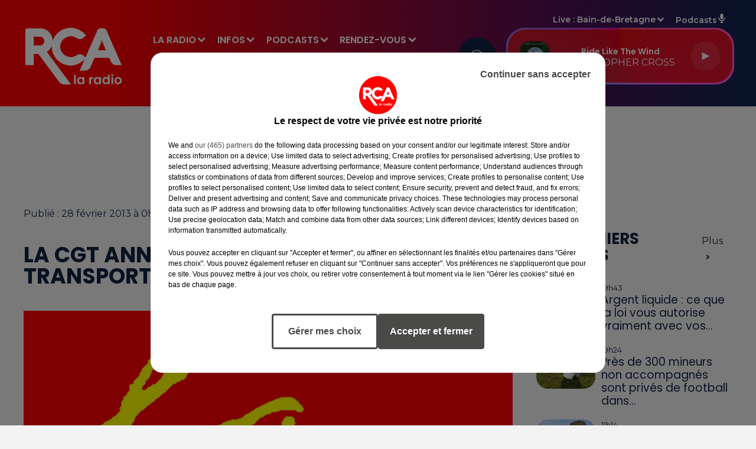

--- FILE ---
content_type: text/html; charset=utf-8
request_url: https://www.rcalaradio.com/news/la-cgt-annonce-une-greve-dans-les-transports-nantais-mardi-5-mars-53426
body_size: 19606
content:
<!DOCTYPE html><html lang="fr"><head><meta charSet="utf-8"/><meta name="viewport" content="width=device-width,initial-scale=1.0"/><link rel="shortcut icon" type="image/x-icon" href="/favicon.ico"/><link rel="icon" type="image/x-icon" href="/favicon.ico"/><meta name="robots" content="max-snippet:-1, max-image-preview:large, max-video-preview:-1"/><script type="text/javascript" src="https://common.lesindesradios.fr/tc_LesIndesRadios_web_header.js" charSet="utf-8"></script><script type="text/javascript"> 

                    // Environment
                     var tc_vars = new Array();
                     var tc_array_events = new Array();
                     tc_vars["radio_id"] = '';
                    
                     window.tc_vars =
                      {
                        env_template: 'homepage',
                        env_work: 'PROD',
                        env_country: 'FR',
                        env_language: 'FR',
                        env_device: 'd',
                        env_currency: 'EUR',
                        // Website tree structure
                        page_name : "App load",
                        site_Id : 5608,
                        id_container : 'a5cc0b7b-4f9d-4e99-8884-ef2753293aba',
                        user_logged: 'no',
                        user_id: '',
                        user_type: '',
                        user_email: '',
                        radio_id:'',
                        id_reservation: '',
                        type_reservation: '',
                        ville_reservation: '',
                        date_reservation: '',
                        etablissement: '',
                        nom_espace: '',
                        quantite_siege: '',
                        creneau_reservation: '',
                        service_supplementaire: '',
                        unitprice_tf: '',
                        unitprice_ati: '',
                        totalprice_tf: '',
                        totalprice_ati: ''
                      };
                  
                      </script><meta name="description" content="RCA - Actualité dans la région : "/><meta name="keywords" content="actualités,news,infos,info,information,actu,rédaction,Loire-Atlantique,Vendée,Ille-et-Vilaine,Morbihan,Pays-de-la-Loire,Bretagne,Nantes,Saint-Nazaire,Châteaubriant,Rennes,Bain-de-Bretagne,La Roche-sur-Yon,La Rochelle,Flash,Sport,Faits divers,FC Nantes,Stade Rennais,France,Europe,Les Sables d Olonnes"/><title>La CGT annonce une grève dans les transports nantais mardi 5 mars -  RCA</title><link href="https://www.rcalaradio.com/news/la-cgt-annonce-une-greve-dans-les-transports-nantais-mardi-5-mars-53426" rel="canonical"/><meta property="twitter:title" content="La CGT annonce une grève dans les transports nantais mardi 5 mars -  RCA"/><meta property="og:title" content="La CGT annonce une grève dans les transports nantais mardi 5 mars -  RCA"/><meta property="og:url" content="https://www.rcalaradio.com/news/la-cgt-annonce-une-greve-dans-les-transports-nantais-mardi-5-mars-53426"/><meta property="og:description" content="RCA - Actualité dans la région : "/><meta property="twitter:description" content="RCA - Actualité dans la région : "/><meta property="twitter:card" content="summary"/><meta property="og:type" content="article"/><meta property="twitter:image:alt" content=""/><meta property="og:image:alt" content=""/><meta property="twitter:image" content="https://medias.lesindesradios.fr/t:app(web)/t:r(unknown)/filters:format(jpeg)/radios/rca/importrk/news/original/53426.jpg"/><meta property="og:image" content="https://medias.lesindesradios.fr/t:app(web)/t:r(unknown)/filters:format(jpeg)/radios/rca/importrk/news/original/53426.jpg"/><meta name="og:image:width" content="580"/><meta name="next-head-count" content="17"/><script type="text/tc_privacy" data-category="3"><meta name="facebook-domain-verification" content="h3ffglrw4u4bs4g2zr429q4nll2cfl" /></script><style>.bg--header {
    background: linear-gradient(to right, #ff0000 0%, #ff0000 15%, #4b0f57 75%, #0d254f 100%) !important
}

@media (min-width: 996px) {
  body .HeaderNav .dropdown-menu,
  body .HeaderSources .dropdown-menu {
    background-color: rgba(238, 0, 0, 0.94) !important;
  }
  .dropdown-menu {
    border-radius: 30px !important;
  }
  body .bg--player {
    background-color: #d20000cc !important;
  }
}

.mode--light .dropdown-menu .dropdown-item.active, .mode--light .dropdown-menu .dropdown-item.searchbarActive {
    background: linear-gradient(to right,#1b386b,#78058f) !important;
}

.mode--light .dropdown-menu .dropdown-item:hover {
    color: #ffffff !important;
    background: linear-gradient(to right,#1b386b,#78058f) !important;
    transform: scale(1.05);
    font-weight: 600;
}

.mode--light .dropdown-menu .dropdown-item {
    transition: all 0.3s ease;
}

.bg--player {
  position: relative;
}

@property --angle {
  syntax: "<angle>";
  initial-value: 0deg;
  inherits: false;
}

.bg--player::after,
.bg--player::before {
  content: '';
  position: absolute;
  top: -3px; left: -3px; right: -3px; bottom: -3px; 
  background-image: conic-gradient(from var(--angle), #ff4545, #ff5fff, #599eff, #ff0095);
  z-index: -1;
  border-radius: 32px;
  animation: spin 3s linear infinite;
}

@keyframes spin {
  from { --angle: 0deg; }
  to   { --angle: 360deg; }
}

@media (max-width: 996px) {
  .bg--player::after,
  .bg--player::before {
    display: none;
  }
}

.thumbnail.animated-img,
.thumbnail.animated-img figure {
  position: relative;
  overflow: hidden;
  border-radius: 20px;
}

.thumbnail.animated-img .resume{
  padding-left: 10px;
}

.btn-light {
  display: inline-block;
  padding: 12px 30px;
  border: 2px solid white;
  border-radius: 50px;
  color: white;
  background-color: transparent;
  font-family: sans-serif;
  font-size: 16px;
  text-align: center;
  cursor: pointer;
  transition: all 0.3s ease;
  text-decoration: none;
  margin-top: 20px; 
}
.btn-light span {
  font-weight: bold;
}
.btn-light:hover {
  background-color: white;
  color: black;
  transform: scale(1.1);
}

.btn-dark {
  display: inline-block;
  padding: 12px 30px;
  border: 2px solid #172540;
  border-radius: 50px;
  color: #172540;
  background-color: transparent;
  font-family: sans-serif;
  font-size: 16px;
  text-align: center;
  cursor: pointer;
  transition: all 0.3s ease;
  text-decoration: none;
  margin-top: 20px; 
}
.btn-dark span {
  font-weight: bold;
}
.btn-dark:hover {
  background-color: #172540;
  color: white;
  transform: scale(1.1);
}

.btn-container {
  text-align: center;
}

#remonteeEvenements .resume p.lead {
  display: none;
}
.HOME ~ #section1 hr.hr,
.HOME ~ #section2 hr.hr {
  display: none;
}</style><link rel="stylesheet" type="text/css" href="/css/Statics2.css"/><link rel="stylesheet" type="text/css" href="/css/swiper-bundle.min.css"/><link href="/dynamics/8c8dpp504/styles.css" rel="stylesheet" media="all"/><script>var apidata = {"radio":{"alias":"rca","atId":628592,"background":null,"favicon":"https://bocir-medias-prod.s3.fr-par.scw.cloud/radios/rca/images/favicon.ico","fixedPlayer":false,"id":"xoJFsjGxjO","logoPosition":null,"maintenance":false,"metaDescription":"RCA - La Radio de la Région ! Musique, information, actualité, trafic, société, sport, loisirs, agenda, carburant, emploi et cadeaux. Loire-Atlantique, Vendée, Ille-et-Vilaine, Charente-Maritime, Pays","name":"RCA","neoWinnerData":null,"pages":{"archive":"hgBnYKfyIb","lateralMenu":null,"playerExterne":null,"siteMap":"mqKsSvYbHe"},"playerPosition":["header","footer"],"primaryHost":"www.rcalaradio.com","radioFooterLogo":"https://bocir-medias-prod.s3.fr-par.scw.cloud/radios/rca/images/footerLogo_ANKuseLNlf.png","radioLogo":"https://bocir-medias-prod.s3.fr-par.scw.cloud/radios/rca/images/logo_LSU89gEPDu.png","robotsUrl":"https://www.rcalaradio.com/sitemap.xml\n","structure":{"header":{"logo":"left","menuHasRadios":null,"menuSide":"left","minimized":{"active":true,"onScroll":true},"sticky":true},"player":{"bottom":{"active":true,"hasBroadcast":false,"hideOnScroll":null,"sticky":false},"externalParameters":{"active":false,"size":null,"title":null,"type":null},"hasDetails":false,"top":{"active":true,"simpleButtons":false}},"radioGroup":{"display":false,"displayMobile":false,"title":null},"rossel":null},"theme":{"blockTitleFont":null,"darkColors":{"background":"#112342","muted":"#ffffff","text":"#ffffff"},"darkMode":false,"fontSizes":{"desktop":{"blockTitle":"2.6rem","chapo":"2.6rem","title":"3.6rem"},"mobile":{"blockTitle":"2.8rem","chapo":"2.6rem","title":"3.6rem"}},"footer":{"footerRadiosColor":null,"mainMenu":{"font":"poppins","fontSizes":{"desktop":"2rem","mobile":"2rem"},"italic":false,"menuColor":{"activeColor":"#ff0000","arrowColor":"#ffffff","hoverColor":"#ff0000","mainColor":"#ffffff"}},"secondMenu":{"font":"poppins","fontSizes":{"desktop":"1.5rem","mobile":"1.5rem"},"italic":true,"menuColor":{"activeColor":null,"arrowColor":null,"hoverColor":"#ff0000","mainColor":"#ffffff"}}},"footerColors":{"background":"#101f32","muted":"#ffffff","text":"#ffffff"},"header":{"color":"#ee0000","menu":{"font":"poppins","fontSizes":{"desktop":"1.6rem","mobile":"1.7rem"},"italic":false,"menuColor":{"activeColor":"#ffffff","arrowColor":"#f8f8f8","hoverColor":"#ffffff","mainColor":"#ffffff"}},"splitLine":{"active":false,"color":"#ff0000","fullWidth":true}},"homepageFontSizes":null,"italicTitles":false,"lightColors":{"background":"#f3f3f3","muted":"#112342","text":"#112342"},"mainColor":"#ff0000","mainFont":"montserrat","player":{"artistParameters":{"color":"#ffffff","font":"montserrat","fontSize":"1.6rem"},"bar":{"color":"#940000","opacity":100},"mainColor":"#d20000","titleParameters":{"color":"#ffffff","font":"poppins","fontSize":"1.4rem"}},"readMore":null,"readMoreFont":null,"rossel":{"button":null,"footer":null,"header":null,"heading":null,"separator":null,"thumbnail":{"borderBottom":false,"borderBottomColor":null,"fullWidth":false,"leadAnimation":false,"titleUnderline":false,"titleUnderlineColors":null,"zoom":true}},"separators":null,"thumbnailBadgeFont":null,"thumbnailChipColor":null,"thumbnailResumeFont":null,"titlesFont":"poppins","titlesFontHomepage":null,"useMainColorForTitles":false},"timeZone":"Europe/Paris","titreSite":"RCA","ts":"8c8dpp504","urls":{"appstore":"https://apps.apple.com/fr/app/rca-la-radio/id1017638797","facebook":"https://www.facebook.com/rcalaradio","instagram":"https://www.instagram.com/rcalaradio/","playstore":"https://play.google.com/store/apps/details?id=com.lanewscompany.cotedamour&hl=fr","twitter":"https://twitter.com/RCA_LaRadio","youtube":"https://www.youtube.com/channel/UCrMAc4_LzOK3RKSGZDt2YYQ"}},"menuMain":{"id":"oIUpOajcFv","items":[{"id":"fWHDwSmpCo","label":"Charente-Maritime","parentId":"Hz9KSAJHSL","target":"/news/charente-maritime/1"},{"id":"GWZukzMrLS","label":"Les émissions","parentId":"G2S6KaLF0a","target":"/emissions"},{"id":"uYZ1PdUceA","label":"Comment écouter RCA","parentId":"LxtS3yxIiN","target":"/page/ecouter-rca-1033"},{"id":"Bnl9m7pE61","label":"Vos événements","parentId":"G2S6KaLF0a","target":"/vos-evenements"},{"id":"LxtS3yxIiN","label":"LA RADIO","parentId":null,"target":"/"},{"id":"m3fGd5qKOg","label":"La grille des programmes","parentId":"LxtS3yxIiN","target":"/emissions"},{"id":"Hz9KSAJHSL","label":"INFOS","parentId":null,"target":"/news/1"},{"id":"PqbihSkr5e","label":"Les derniers titres diffusés","parentId":"LxtS3yxIiN","target":"/titres-diffuses"},{"id":"r1oQw2YnZV","label":"Les Reportages RCA","parentId":"8UDm3QSG6P","target":"/podcasts/les-reportages-rca/1"},{"id":"5zPgwpGcJE","label":"Ma région olympique","parentId":"8UDm3QSG6P","target":"/podcasts/ma-region-olympique/1"},{"id":"51SAXfDxvx","label":"Les Rencontres RCA","parentId":"8UDm3QSG6P","target":"/podcasts/les-rencontres-rca/1"},{"id":"NOyB2cbMdu","label":"Les jeux à l'antenne","parentId":"G2S6KaLF0a","target":"/jeux-et-cadeaux/1"},{"id":"QXCy5eyONE","label":"L'équipe","parentId":"LxtS3yxIiN","target":"/l-equipe-rca"},{"id":"8UDm3QSG6P","label":"PODCASTS","parentId":null,"target":"/les-podcasts-rca"},{"id":"G2S6KaLF0a","label":"RENDEZ-VOUS","parentId":null,"target":"/emissions"},{"id":"jEkyMWCLeT","label":"NBH Le Podcast","parentId":"8UDm3QSG6P","target":"/podcasts/nbh-le-podcast/1"},{"id":"raacgZnGA7","label":"Le règlement des jeux","parentId":"G2S6KaLF0a","target":"/reglement-des-jeux-concours-rca"},{"id":"fFOaBRAveZ","label":"PUBLICITÉ","parentId":null,"target":"/page/regie-publicitaire-11"},{"id":"T2wxTSqRZO","label":"Téléchargez l'appli","parentId":"LxtS3yxIiN","target":"/telechargez-l-application-rca"},{"id":"YmkPTh3Sjy","label":"La foire aux questions des jeux","parentId":"G2S6KaLF0a","target":"/foire-aux-questions-aide-jeux"},{"id":"J1PCbpCfcW","label":"Contactez-nous","parentId":"LxtS3yxIiN","target":"/contactez-nous"},{"id":"q3rbVE3NBW","label":"L'horoscope de Clara","parentId":"G2S6KaLF0a","target":"/horoscope"},{"id":"6NolC0Sd0n","label":"Ille-et-Vilaine","parentId":"Hz9KSAJHSL","target":"/news/ille-et-vilaine/1"},{"id":"oSSmlvc7nJ","label":"Info Trafic","parentId":"Hz9KSAJHSL","target":"/la-circulation-en-temps-reel"},{"id":"8KETwhzy5P","label":"Loire-Atlantique","parentId":"Hz9KSAJHSL","target":"/news/loire-atlantique/1"},{"id":"nsESbgRJw2","label":"Morbihan","parentId":"Hz9KSAJHSL","target":"/news/morbihan/1"},{"id":"mXi4d3oj2J","label":"Pronostics hippiques","parentId":"Hz9KSAJHSL","target":"/page/les-pronostics-hippiques-10"},{"id":"KzQTsoyinG","label":"Vendée","parentId":"Hz9KSAJHSL","target":"/news/vendee/1"}],"menuType":"MAIN"},"menuFooter":{"id":"Jnb1gCEACA","items":[{"id":"8Fdmgbnxqa","label":"Gestion des cookies","parentId":null,"target":"javascript:tC.privacy.showPrivacyCenter()"},{"id":"qK2hBmwDJD","label":"Mentions légales","parentId":null,"target":"/mentions-legales"},{"id":"95BB0bbiir","label":"Espace presse","parentId":null,"target":"/presse/1"},{"id":"bClR7ru8yM","label":"Téléchargez l'appli","parentId":null,"target":"/telechargez-l-application-rca"},{"id":"VblAlnAUZx","label":"Contactez-nous","parentId":null,"target":"/contactez-nous"},{"id":"SrHegQnAc3","label":"Plan du site","parentId":null,"target":"/plan-du-site"}],"menuType":"FOOTER"},"mode":"light","ENDPOINT":"/graphql","zones":[{"group":"Ille-et-Vilaine","id":"mIwIy4siKD","label":"Bain-de-Bretagne","stream":{"altCover":null,"bd":"https://streams.lesindesradios.fr/play/radios/rca/45llQ3f4rg/any/60/s4s2g.xmomGmTt3AJNpxcQwsTPuJfBlHKgH59BsTUw9r4UpRI%3D?format=sd","displayOnWebsite":true,"geofootprint":"47.90487368028145 -2.12645134635929, 47.76287373770826 -2.168381767446932, 47.66892256517205 -2.101186983738473, 47.71032031080141 -1.6860264461579257, 47.90669778119509 -1.3340542267742146, 48.10479130779209 -1.3879870920940798, 47.90487368028145 -2.12645134635929","hasStartOver":false,"hd":"https://streams.lesindesradios.fr/play/radios/rca/45llQ3f4rg/any/60/s4s2g.xmomGmTt3AJNpxcQwsTPuJfBlHKgH59BsTUw9r4UpRI%3D?format=hd","hls":"https://streams.lesindesradios.fr/play/radios/rca/45llQ3f4rg/any/60/s4s2g.xmomGmTt3AJNpxcQwsTPuJfBlHKgH59BsTUw9r4UpRI%3D?format=hls","id":"45llQ3f4rg","idMds":"2174546520932614587","imageUrl":"https://bocir-medias-prod.s3.fr-par.scw.cloud/radios/rca/radiostream/45llQ3f4rg/vignette_JwzzzMdqhs.png","label":"RCA Bain-de-Bretagne","parentId":"1CELzXYCk1","streamFormat":"Hd","type":"RADIO"}},{"group":"Vendée","id":"BipFXKuHJL","label":"Challans","stream":{"altCover":null,"bd":"https://streams.lesindesradios.fr/play/radios/rca/3huynl8U8D/any/60/s4s2g.pG%2BQIcgemRUQ7as75i%2BL98AtKlAq70P71q6IS5BAeu0%3D?format=sd","displayOnWebsite":true,"geofootprint":"47.11233960946837 -2.0502994361035585, 47.06456381272817 -2.4496365872713293, 46.59996392427571 -2.4086778989080253, 46.566951413432946 -2.1182190366312463, 46.59495908420324 -1.9132317482080348, 46.64273813921713 -1.7721383264307535, 46.74272596906555 -1.6088134313732292, 47.04110377175661 -1.7068232156104708, 47.141882183738865 -1.9493176176363258, 47.11233960946837 -2.0502994361035585","hasStartOver":false,"hd":"https://streams.lesindesradios.fr/play/radios/rca/3huynl8U8D/any/60/s4s2g.pG%2BQIcgemRUQ7as75i%2BL98AtKlAq70P71q6IS5BAeu0%3D?format=hd","hls":"https://streams.lesindesradios.fr/play/radios/rca/3huynl8U8D/any/60/s4s2g.pG%2BQIcgemRUQ7as75i%2BL98AtKlAq70P71q6IS5BAeu0%3D?format=hls","id":"3huynl8U8D","idMds":"2174546520932614587","imageUrl":"https://bocir-medias-prod.s3.fr-par.scw.cloud/radios/rca/radiostream/3huynl8U8D/vignette_l4BBBbh04u.png","label":"RCA Challans","parentId":"1CELzXYCk1","streamFormat":"Hd","type":"RADIO"}},{"group":"Loire-Atlantique","id":"BWer5SYJiH","label":"Châteaubriant","stream":{"altCover":null,"bd":"https://streams.lesindesradios.fr/play/radios/rca/F3id44WjF3/any/60/s4s2g.KEZavtqdcL1jTsoRlBrPS5dKY4EkfRZR3tGfAePz3M4%3D?format=sd","displayOnWebsite":true,"geofootprint":"47.72190678709618 -1.7297286427311755, 47.63734407594262 -1.6548896442052703, 47.54540135110314 -1.5335017399573312, 47.50833256781421 -1.4334231699190534, 47.500332627661564 -1.1248252013739668, 47.8729726996528 -1.2233711989378557, 47.84386686071901 -1.4895562327273106, 47.72190678709618 -1.7297286427311755","hasStartOver":false,"hd":"https://streams.lesindesradios.fr/play/radios/rca/F3id44WjF3/any/60/s4s2g.KEZavtqdcL1jTsoRlBrPS5dKY4EkfRZR3tGfAePz3M4%3D?format=hd","hls":"https://streams.lesindesradios.fr/play/radios/rca/F3id44WjF3/any/60/s4s2g.KEZavtqdcL1jTsoRlBrPS5dKY4EkfRZR3tGfAePz3M4%3D?format=hls","id":"F3id44WjF3","idMds":"2174546520932614587","imageUrl":"https://bocir-medias-prod.s3.fr-par.scw.cloud/radios/rca/radiostream/F3id44WjF3/vignette_jOFh8dI765.png","label":"RCA Châteaubriant","parentId":"1CELzXYCk1","streamFormat":"Hd","type":"RADIO"}},{"group":"Vendée","id":"U9MGiwBb1x","label":"La Roche-sur-Yon","stream":{"altCover":null,"bd":"https://streams.lesindesradios.fr/play/radios/rca/NzpAWVNloN/any/60/s4s2g.4Mn2DKH2z7MeHKwmrH%2FEGyS09A%2BVwXm6QsWUyq1lK1I%3D?format=sd","displayOnWebsite":true,"geofootprint":"46.86106773809869 -1.5028324350334126, 46.79319114303725 -1.7324041383085964, 46.626201317790134 -1.8107421739507865, 46.451394435914196 -1.6353261854338834, 46.40495357372181 -1.4657608842170626, 46.526004116041676 -1.1607010721836284, 46.67576702645533 -1.1460812276284864, 46.844650965072965 -1.1760541422396793, 46.86106773809869 -1.5028324350334126","hasStartOver":false,"hd":"https://streams.lesindesradios.fr/play/radios/rca/NzpAWVNloN/any/60/s4s2g.4Mn2DKH2z7MeHKwmrH%2FEGyS09A%2BVwXm6QsWUyq1lK1I%3D?format=hd","hls":"https://streams.lesindesradios.fr/play/radios/rca/NzpAWVNloN/any/60/s4s2g.4Mn2DKH2z7MeHKwmrH%2FEGyS09A%2BVwXm6QsWUyq1lK1I%3D?format=hls","id":"NzpAWVNloN","idMds":"2174546520932614587","imageUrl":"https://bocir-medias-prod.s3.fr-par.scw.cloud/radios/rca/radiostream/NzpAWVNloN/vignette_mfpaWBZtzx.png","label":"RCA La Roche-sur-Yon","parentId":"1CELzXYCk1","streamFormat":"Hd","type":"RADIO"}},{"group":"Vendée","id":"yA8M2HdmXL","label":"Les Sables d'Olonne","stream":{"altCover":null,"bd":"https://streams.lesindesradios.fr/play/radios/rca/qNOEDs08tt/any/60/s4s2g.%2FsfP8fZEO5Jhi867m6BJ%2B8VO6mTtJYB%2BbDnjr89p8sM%3D?format=sd","displayOnWebsite":true,"geofootprint":"46.709308075128725 -1.952494466871145, 46.526893463489316 -2.1283306856252873, 46.142394292643544 -1.795263411211807, 46.024521840027916 -1.3094650835253967, 46.156823854067014 -0.873303082000576, 46.53569000536456 -1.3470657468492861, 46.669244486108816 -1.4385264828361324, 46.75663621056921 -1.5859333752737124, 46.72605296578539 -1.797877665275764, 46.709308075128725 -1.952494466871145","hasStartOver":false,"hd":"https://streams.lesindesradios.fr/play/radios/rca/qNOEDs08tt/any/60/s4s2g.%2FsfP8fZEO5Jhi867m6BJ%2B8VO6mTtJYB%2BbDnjr89p8sM%3D?format=hd","hls":"https://streams.lesindesradios.fr/play/radios/rca/qNOEDs08tt/any/60/s4s2g.%2FsfP8fZEO5Jhi867m6BJ%2B8VO6mTtJYB%2BbDnjr89p8sM%3D?format=hls","id":"qNOEDs08tt","idMds":"2174546520932614587","imageUrl":"https://bocir-medias-prod.s3.fr-par.scw.cloud/radios/rca/radiostream/qNOEDs08tt/vignette_A23K8Qk64C.png","label":"RCA Les Sables-d'Olonne","parentId":"1CELzXYCk1","streamFormat":"Hd","type":"RADIO"}},{"group":"Loire-Atlantique","id":"EBfc7zjOqD","label":"Nantes","stream":{"altCover":null,"bd":"https://streams.lesindesradios.fr/play/radios/rca/evq5PAWKpo/any/60/s4s2g.Wc3F93Oc4NNNqyuasII5Fr34DY3tqI%2FrQqh%2Frv9xGNQ%3D?format=sd","displayOnWebsite":true,"geofootprint":"47.44015432007408 -1.7895617366047825, 47.27568302128297 -1.9096703165157018, 46.83557463440958 -1.681568185111474, 46.97035972010805 -1.124599775056084, 47.380290487589846 -1.1234566254829454, 47.53822712436901 -1.5194252596064084, 47.44015432007408 -1.7895617366047825","hasStartOver":false,"hd":"https://streams.lesindesradios.fr/play/radios/rca/evq5PAWKpo/any/60/s4s2g.Wc3F93Oc4NNNqyuasII5Fr34DY3tqI%2FrQqh%2Frv9xGNQ%3D?format=hd","hls":"https://streams.lesindesradios.fr/play/radios/rca/evq5PAWKpo/any/60/s4s2g.Wc3F93Oc4NNNqyuasII5Fr34DY3tqI%2FrQqh%2Frv9xGNQ%3D?format=hls","id":"evq5PAWKpo","idMds":"2174546520932614587","imageUrl":"https://bocir-medias-prod.s3.fr-par.scw.cloud/radios/rca/radiostream/evq5PAWKpo/vignette_hkAKBZ0a7T.png","label":"RCA Nantes","parentId":"1CELzXYCk1","streamFormat":"Hd","type":"RADIO"}},{"group":"Loire-Atlantique","id":"wXOQjv5nCH","label":"Nozay","stream":{"altCover":null,"bd":"https://streams.lesindesradios.fr/play/radios/rca/evq5PAWKpo/any/60/s4s2g.Wc3F93Oc4NNNqyuasII5Fr34DY3tqI%2FrQqh%2Frv9xGNQ%3D?format=sd","displayOnWebsite":true,"geofootprint":"47.44015432007408 -1.7895617366047825, 47.27568302128297 -1.9096703165157018, 46.83557463440958 -1.681568185111474, 46.97035972010805 -1.124599775056084, 47.380290487589846 -1.1234566254829454, 47.53822712436901 -1.5194252596064084, 47.44015432007408 -1.7895617366047825","hasStartOver":false,"hd":"https://streams.lesindesradios.fr/play/radios/rca/evq5PAWKpo/any/60/s4s2g.Wc3F93Oc4NNNqyuasII5Fr34DY3tqI%2FrQqh%2Frv9xGNQ%3D?format=hd","hls":"https://streams.lesindesradios.fr/play/radios/rca/evq5PAWKpo/any/60/s4s2g.Wc3F93Oc4NNNqyuasII5Fr34DY3tqI%2FrQqh%2Frv9xGNQ%3D?format=hls","id":"evq5PAWKpo","idMds":"2174546520932614587","imageUrl":"https://bocir-medias-prod.s3.fr-par.scw.cloud/radios/rca/radiostream/evq5PAWKpo/vignette_hkAKBZ0a7T.png","label":"RCA Nantes","parentId":"1CELzXYCk1","streamFormat":"Hd","type":"RADIO"}},{"group":"Ille-et-Vilaine","id":"WuK1XadDYH","label":"Rennes","stream":{"altCover":null,"bd":"https://streams.lesindesradios.fr/play/radios/rca/2TQEaDIC9L/any/60/s4s2g.35aa6UBsawQZC8l6%2FofcWSSh5QLMvsXPUxjOg5XNkHQ%3D?format=sd","displayOnWebsite":false,"geofootprint":"48.35542293603303 -1.9541513593750048, 47.900108079309135 -2.1226570269323313, 47.965962532748065 -1.816396282221917, 48.03441407473967 -1.6012705052733063, 48.10333950357257 -1.3355496143514651, 48.35542293603303 -1.4707529218750048, 48.35542293603303 -1.9541513593750048","hasStartOver":false,"hd":"https://streams.lesindesradios.fr/play/radios/rca/2TQEaDIC9L/any/60/s4s2g.35aa6UBsawQZC8l6%2FofcWSSh5QLMvsXPUxjOg5XNkHQ%3D?format=hd","hls":"https://streams.lesindesradios.fr/play/radios/rca/2TQEaDIC9L/any/60/s4s2g.35aa6UBsawQZC8l6%2FofcWSSh5QLMvsXPUxjOg5XNkHQ%3D?format=hls","id":"2TQEaDIC9L","idMds":"2174546520932614587","imageUrl":"https://bocir-medias-prod.s3.fr-par.scw.cloud/radios/rca/radiostream/2TQEaDIC9L/vignette_XuFCEOPDdo.png","label":"RCA Rennes","parentId":"1CELzXYCk1","streamFormat":"Hd","type":"RADIO"}},{"group":"Loire-Atlantique","id":"lZkTpTrxFC","label":"Saint-Nazaire","stream":{"altCover":null,"bd":"https://streams.lesindesradios.fr/play/radios/rca/6n6yzr9sli/any/60/s4s2g.NVRjXSISOMCx%2FC4mAp1GdeXJLD%2FHL7Vyka75D3HYQ8A%3D?format=sd","displayOnWebsite":true,"geofootprint":"47.71181702634173 -2.460233546441118, 47.50133242931834 -2.7575366136140653, 47.06463832472913 -2.440210818742032, 47.08143196436863 -1.8466466791698517, 47.39500727494254 -1.8288400370138627, 47.53862906551845 -1.866861122603539, 47.68740784232177 -1.896438943025431, 47.71181702634173 -2.460233546441118","hasStartOver":false,"hd":"https://streams.lesindesradios.fr/play/radios/rca/6n6yzr9sli/any/60/s4s2g.NVRjXSISOMCx%2FC4mAp1GdeXJLD%2FHL7Vyka75D3HYQ8A%3D?format=hd","hls":"https://streams.lesindesradios.fr/play/radios/rca/6n6yzr9sli/any/60/s4s2g.NVRjXSISOMCx%2FC4mAp1GdeXJLD%2FHL7Vyka75D3HYQ8A%3D?format=hls","id":"6n6yzr9sli","idMds":"2174546520932614587","imageUrl":"https://bocir-medias-prod.s3.fr-par.scw.cloud/radios/rca/radiostream/6n6yzr9sli/vignette_uG8mF0w1yV.png","label":"RCA Saint-Nazaire","parentId":"1CELzXYCk1","streamFormat":"Hd","type":"RADIO"}}],"webradios":[],"radiostreams":[{"altCover":null,"bd":"https://streams.lesindesradios.fr/play/radios/rca/1CELzXYCk1/any/60/s4s2g.cnTXoAqALGg8dc6DYL7IIkrGKsPmjgQxAdywSZluRrc%3D?format=sd","displayOnWebsite":true,"geofootprint":"48.35542293603303 -1.9541513593750048, 47.44210919866792 -2.613331046875005, 46.16375348034542 -1.5146982343750048, 46.391553745335656 -0.46001073437500484, 48.35542293603303 -1.4707529218750048, 48.35542293603303 -1.9541513593750048","hasStartOver":false,"hd":"https://streams.lesindesradios.fr/play/radios/rca/1CELzXYCk1/any/60/s4s2g.cnTXoAqALGg8dc6DYL7IIkrGKsPmjgQxAdywSZluRrc%3D?format=hd","hls":"https://streams.lesindesradios.fr/play/radios/rca/1CELzXYCk1/any/60/s4s2g.cnTXoAqALGg8dc6DYL7IIkrGKsPmjgQxAdywSZluRrc%3D?format=hls","id":"1CELzXYCk1","idMds":"2174546520932614587","imageUrl":"https://bocir-medias-prod.s3.fr-par.scw.cloud/radios/rca/radiostream/1CELzXYCk1/vignette_AkjvvjKJ8A.png","label":"RCA","parentId":null,"streamFormat":"Hd","type":"RADIO"},{"altCover":null,"bd":"https://streams.lesindesradios.fr/play/radios/rca/3huynl8U8D/any/60/s4s2g.pG%2BQIcgemRUQ7as75i%2BL98AtKlAq70P71q6IS5BAeu0%3D?format=sd","displayOnWebsite":true,"geofootprint":"47.11233960946837 -2.0502994361035585, 47.06456381272817 -2.4496365872713293, 46.59996392427571 -2.4086778989080253, 46.566951413432946 -2.1182190366312463, 46.59495908420324 -1.9132317482080348, 46.64273813921713 -1.7721383264307535, 46.74272596906555 -1.6088134313732292, 47.04110377175661 -1.7068232156104708, 47.141882183738865 -1.9493176176363258, 47.11233960946837 -2.0502994361035585","hasStartOver":false,"hd":"https://streams.lesindesradios.fr/play/radios/rca/3huynl8U8D/any/60/s4s2g.pG%2BQIcgemRUQ7as75i%2BL98AtKlAq70P71q6IS5BAeu0%3D?format=hd","hls":"https://streams.lesindesradios.fr/play/radios/rca/3huynl8U8D/any/60/s4s2g.pG%2BQIcgemRUQ7as75i%2BL98AtKlAq70P71q6IS5BAeu0%3D?format=hls","id":"3huynl8U8D","idMds":"2174546520932614587","imageUrl":"https://bocir-medias-prod.s3.fr-par.scw.cloud/radios/rca/radiostream/3huynl8U8D/vignette_l4BBBbh04u.png","label":"RCA Challans","parentId":"1CELzXYCk1","streamFormat":"Hd","type":"RADIO"},{"altCover":null,"bd":"https://streams.lesindesradios.fr/play/radios/rca/45llQ3f4rg/any/60/s4s2g.xmomGmTt3AJNpxcQwsTPuJfBlHKgH59BsTUw9r4UpRI%3D?format=sd","displayOnWebsite":true,"geofootprint":"47.90487368028145 -2.12645134635929, 47.76287373770826 -2.168381767446932, 47.66892256517205 -2.101186983738473, 47.71032031080141 -1.6860264461579257, 47.90669778119509 -1.3340542267742146, 48.10479130779209 -1.3879870920940798, 47.90487368028145 -2.12645134635929","hasStartOver":false,"hd":"https://streams.lesindesradios.fr/play/radios/rca/45llQ3f4rg/any/60/s4s2g.xmomGmTt3AJNpxcQwsTPuJfBlHKgH59BsTUw9r4UpRI%3D?format=hd","hls":"https://streams.lesindesradios.fr/play/radios/rca/45llQ3f4rg/any/60/s4s2g.xmomGmTt3AJNpxcQwsTPuJfBlHKgH59BsTUw9r4UpRI%3D?format=hls","id":"45llQ3f4rg","idMds":"2174546520932614587","imageUrl":"https://bocir-medias-prod.s3.fr-par.scw.cloud/radios/rca/radiostream/45llQ3f4rg/vignette_JwzzzMdqhs.png","label":"RCA Bain-de-Bretagne","parentId":"1CELzXYCk1","streamFormat":"Hd","type":"RADIO"},{"altCover":null,"bd":"https://streams.lesindesradios.fr/play/radios/rca/6n6yzr9sli/any/60/s4s2g.NVRjXSISOMCx%2FC4mAp1GdeXJLD%2FHL7Vyka75D3HYQ8A%3D?format=sd","displayOnWebsite":true,"geofootprint":"47.71181702634173 -2.460233546441118, 47.50133242931834 -2.7575366136140653, 47.06463832472913 -2.440210818742032, 47.08143196436863 -1.8466466791698517, 47.39500727494254 -1.8288400370138627, 47.53862906551845 -1.866861122603539, 47.68740784232177 -1.896438943025431, 47.71181702634173 -2.460233546441118","hasStartOver":false,"hd":"https://streams.lesindesradios.fr/play/radios/rca/6n6yzr9sli/any/60/s4s2g.NVRjXSISOMCx%2FC4mAp1GdeXJLD%2FHL7Vyka75D3HYQ8A%3D?format=hd","hls":"https://streams.lesindesradios.fr/play/radios/rca/6n6yzr9sli/any/60/s4s2g.NVRjXSISOMCx%2FC4mAp1GdeXJLD%2FHL7Vyka75D3HYQ8A%3D?format=hls","id":"6n6yzr9sli","idMds":"2174546520932614587","imageUrl":"https://bocir-medias-prod.s3.fr-par.scw.cloud/radios/rca/radiostream/6n6yzr9sli/vignette_uG8mF0w1yV.png","label":"RCA Saint-Nazaire","parentId":"1CELzXYCk1","streamFormat":"Hd","type":"RADIO"},{"altCover":null,"bd":"https://streams.lesindesradios.fr/play/radios/rca/evq5PAWKpo/any/60/s4s2g.Wc3F93Oc4NNNqyuasII5Fr34DY3tqI%2FrQqh%2Frv9xGNQ%3D?format=sd","displayOnWebsite":true,"geofootprint":"47.44015432007408 -1.7895617366047825, 47.27568302128297 -1.9096703165157018, 46.83557463440958 -1.681568185111474, 46.97035972010805 -1.124599775056084, 47.380290487589846 -1.1234566254829454, 47.53822712436901 -1.5194252596064084, 47.44015432007408 -1.7895617366047825","hasStartOver":false,"hd":"https://streams.lesindesradios.fr/play/radios/rca/evq5PAWKpo/any/60/s4s2g.Wc3F93Oc4NNNqyuasII5Fr34DY3tqI%2FrQqh%2Frv9xGNQ%3D?format=hd","hls":"https://streams.lesindesradios.fr/play/radios/rca/evq5PAWKpo/any/60/s4s2g.Wc3F93Oc4NNNqyuasII5Fr34DY3tqI%2FrQqh%2Frv9xGNQ%3D?format=hls","id":"evq5PAWKpo","idMds":"2174546520932614587","imageUrl":"https://bocir-medias-prod.s3.fr-par.scw.cloud/radios/rca/radiostream/evq5PAWKpo/vignette_hkAKBZ0a7T.png","label":"RCA Nantes","parentId":"1CELzXYCk1","streamFormat":"Hd","type":"RADIO"},{"altCover":null,"bd":"https://streams.lesindesradios.fr/play/radios/rca/F3id44WjF3/any/60/s4s2g.KEZavtqdcL1jTsoRlBrPS5dKY4EkfRZR3tGfAePz3M4%3D?format=sd","displayOnWebsite":true,"geofootprint":"47.72190678709618 -1.7297286427311755, 47.63734407594262 -1.6548896442052703, 47.54540135110314 -1.5335017399573312, 47.50833256781421 -1.4334231699190534, 47.500332627661564 -1.1248252013739668, 47.8729726996528 -1.2233711989378557, 47.84386686071901 -1.4895562327273106, 47.72190678709618 -1.7297286427311755","hasStartOver":false,"hd":"https://streams.lesindesradios.fr/play/radios/rca/F3id44WjF3/any/60/s4s2g.KEZavtqdcL1jTsoRlBrPS5dKY4EkfRZR3tGfAePz3M4%3D?format=hd","hls":"https://streams.lesindesradios.fr/play/radios/rca/F3id44WjF3/any/60/s4s2g.KEZavtqdcL1jTsoRlBrPS5dKY4EkfRZR3tGfAePz3M4%3D?format=hls","id":"F3id44WjF3","idMds":"2174546520932614587","imageUrl":"https://bocir-medias-prod.s3.fr-par.scw.cloud/radios/rca/radiostream/F3id44WjF3/vignette_jOFh8dI765.png","label":"RCA Châteaubriant","parentId":"1CELzXYCk1","streamFormat":"Hd","type":"RADIO"},{"altCover":null,"bd":"https://streams.lesindesradios.fr/play/radios/rca/NzpAWVNloN/any/60/s4s2g.4Mn2DKH2z7MeHKwmrH%2FEGyS09A%2BVwXm6QsWUyq1lK1I%3D?format=sd","displayOnWebsite":true,"geofootprint":"46.86106773809869 -1.5028324350334126, 46.79319114303725 -1.7324041383085964, 46.626201317790134 -1.8107421739507865, 46.451394435914196 -1.6353261854338834, 46.40495357372181 -1.4657608842170626, 46.526004116041676 -1.1607010721836284, 46.67576702645533 -1.1460812276284864, 46.844650965072965 -1.1760541422396793, 46.86106773809869 -1.5028324350334126","hasStartOver":false,"hd":"https://streams.lesindesradios.fr/play/radios/rca/NzpAWVNloN/any/60/s4s2g.4Mn2DKH2z7MeHKwmrH%2FEGyS09A%2BVwXm6QsWUyq1lK1I%3D?format=hd","hls":"https://streams.lesindesradios.fr/play/radios/rca/NzpAWVNloN/any/60/s4s2g.4Mn2DKH2z7MeHKwmrH%2FEGyS09A%2BVwXm6QsWUyq1lK1I%3D?format=hls","id":"NzpAWVNloN","idMds":"2174546520932614587","imageUrl":"https://bocir-medias-prod.s3.fr-par.scw.cloud/radios/rca/radiostream/NzpAWVNloN/vignette_mfpaWBZtzx.png","label":"RCA La Roche-sur-Yon","parentId":"1CELzXYCk1","streamFormat":"Hd","type":"RADIO"},{"altCover":null,"bd":"https://streams.lesindesradios.fr/play/radios/rca/qNOEDs08tt/any/60/s4s2g.%2FsfP8fZEO5Jhi867m6BJ%2B8VO6mTtJYB%2BbDnjr89p8sM%3D?format=sd","displayOnWebsite":true,"geofootprint":"46.709308075128725 -1.952494466871145, 46.526893463489316 -2.1283306856252873, 46.142394292643544 -1.795263411211807, 46.024521840027916 -1.3094650835253967, 46.156823854067014 -0.873303082000576, 46.53569000536456 -1.3470657468492861, 46.669244486108816 -1.4385264828361324, 46.75663621056921 -1.5859333752737124, 46.72605296578539 -1.797877665275764, 46.709308075128725 -1.952494466871145","hasStartOver":false,"hd":"https://streams.lesindesradios.fr/play/radios/rca/qNOEDs08tt/any/60/s4s2g.%2FsfP8fZEO5Jhi867m6BJ%2B8VO6mTtJYB%2BbDnjr89p8sM%3D?format=hd","hls":"https://streams.lesindesradios.fr/play/radios/rca/qNOEDs08tt/any/60/s4s2g.%2FsfP8fZEO5Jhi867m6BJ%2B8VO6mTtJYB%2BbDnjr89p8sM%3D?format=hls","id":"qNOEDs08tt","idMds":"2174546520932614587","imageUrl":"https://bocir-medias-prod.s3.fr-par.scw.cloud/radios/rca/radiostream/qNOEDs08tt/vignette_A23K8Qk64C.png","label":"RCA Les Sables-d'Olonne","parentId":"1CELzXYCk1","streamFormat":"Hd","type":"RADIO"}],"podcastsLink":"/les-podcasts-rca","images":{"from":["https://bocir-prod-bucket","https://bocir-medias-prod"],"to":"https://medias.lesindesradios.fr"},"taggingData":{"radioIdCmp":628592,"headerCmp":"https://common.lesindesradios.fr/tc_LesIndesRadios_web_header.js","bodyCmp":"https://common.lesindesradios.fr/tc_LesIndesRadios_web_body.js","scriptCmp":null},"eventTypes":[{"id":"2vrkFGibaz","name":"Festival"},{"id":"aJ12q7gGN4","name":"Salon/Foire"},{"id":"AnrKnnsvFK","name":"Matchs Sportifs"},{"id":"bSfTbDV5PT","name":"Autre"},{"id":"CSGjqBRjRT","name":"Sport"},{"id":"F8vnMfo2w0","name":"Loto"},{"id":"fHL3OXAeKc","name":"Théâtre"},{"id":"h6QtWFmvTg","name":"Exposition"},{"id":"iZLWZswuHl","name":"Rallies"},{"id":"kd5nt1GhGw","name":"Kermesse"},{"id":"Ktk85c2Pgt","name":"Fête"},{"id":"kVSs4cI5Qv","name":"Défilé de mode"},{"id":"Nbyg2ko8dZ","name":"Brocante"},{"id":"nKvE4LPZvK","name":"Ateliers"},{"id":"oexf66jvgE","name":"Foires"},{"id":"r5ifJ78YOQ","name":"Concert"},{"id":"UGyjJA4qz1","name":"Courses pédestres"},{"id":"wk9Yu07DfH","name":"Conférences"}]};
</script><noscript data-n-css=""></noscript><script defer="" nomodule="" src="/_next/static/chunks/polyfills-c67a75d1b6f99dc8.js"></script><script src="/_next/static/chunks/webpack-74d3eef7a263d7ef.js" defer=""></script><script src="/_next/static/chunks/framework-03cd576e71e4cd66.js" defer=""></script><script src="/_next/static/chunks/main-d2ba44903cd47711.js" defer=""></script><script src="/_next/static/chunks/pages/_app-1f09d01423f32803.js" defer=""></script><script src="/_next/static/chunks/pages/%5B%5B...proxy+%5D%5D-7891cb9699c51b1e.js" defer=""></script><script src="/_next/static/cshfCXOD5hTEPTVy3uK5x/_buildManifest.js" defer=""></script><script src="/_next/static/cshfCXOD5hTEPTVy3uK5x/_ssgManifest.js" defer=""></script></head><body class="mode--light"><iframe id="iframe-connect" style="display:none"></iframe><script type="text/javascript"> 
                    // Environment
                     var tc_vars = new Array();
                     tc_vars["radio_id"] = '';
                   </script><div id="__next"><div class="Global media-max-height-lg"><header class="Header  bg--header 
    
    
    
    
    IsFixed
    
    
    
    
    
    
    
    HasPlayer
    
  " id="Header"><div class="container"><div class="HeaderContainer "><a class="HeaderLogo" href="/"><span class="logo" style="cursor:pointer"><img src="https://medias.lesindesradios.fr/t:app(web)/t:r(unknown)/fit-in/300x2000/filters:format(webp)/filters:quality(100)/radios/rca/images/logo_LSU89gEPDu.png" alt="logo"/></span></a><div class="HeaderToggler"><button type="button" class="btn"><i class="icon"><svg version="1.1" xmlns="http://www.w3.org/2000/svg" xmlns:xlink="http://www.w3.org/1999/xlink" class="menu" x="0px" y="0px" viewBox="0 0 20 20" xml:space="preserve"><path d="M0,16v-2h20v2H0z M0,11V9h20v2H0z M0,6V4h20v2H0z"></path></svg></i></button></div><div class="HeaderNavContainer" id="HeaderNavContainer"><div class="" style="display:flex;flex:1 1 1px;flex-direction:column"><nav class="HeaderNav"><div class="MenuTop"><div class="isNotMobile "><div class="collapseHeader "><ul class="nav"><li class="nav-item dropdown "><a href="/" class="dropdown-toggle nav-link"> <!-- -->LA RADIO</a><div class="dropdown-menu  "><a class="dropdown-item" href="/page/ecouter-rca-1033">Comment écouter RCA</a><a class="dropdown-item" href="/emissions">La grille des programmes</a><a class="dropdown-item" href="/titres-diffuses">Les derniers titres diffusés</a><a class="dropdown-item" href="/l-equipe-rca">L&#x27;équipe</a><a class="dropdown-item" href="/telechargez-l-application-rca">Téléchargez l&#x27;appli</a><a class="dropdown-item" href="/contactez-nous">Contactez-nous</a></div></li><li class="nav-item dropdown "><a href="/news/1" class="dropdown-toggle nav-link"> <!-- -->INFOS</a><div class="dropdown-menu  "><a class="dropdown-item" href="/news/charente-maritime/1">Charente-Maritime</a><a class="dropdown-item" href="/news/ille-et-vilaine/1">Ille-et-Vilaine</a><a class="dropdown-item" href="/la-circulation-en-temps-reel">Info Trafic</a><a class="dropdown-item" href="/news/loire-atlantique/1">Loire-Atlantique</a><a class="dropdown-item" href="/news/morbihan/1">Morbihan</a><a class="dropdown-item" href="/page/les-pronostics-hippiques-10">Pronostics hippiques</a><a class="dropdown-item" href="/news/vendee/1">Vendée</a></div></li><li class="nav-item dropdown "><a href="/les-podcasts-rca" class="dropdown-toggle nav-link"> <!-- -->PODCASTS</a><div class="dropdown-menu  "><a class="dropdown-item" href="/podcasts/les-reportages-rca/1">Les Reportages RCA</a><a class="dropdown-item" href="/podcasts/ma-region-olympique/1">Ma région olympique</a><a class="dropdown-item" href="/podcasts/les-rencontres-rca/1">Les Rencontres RCA</a><a class="dropdown-item" href="/podcasts/nbh-le-podcast/1">NBH Le Podcast</a></div></li><li class="nav-item dropdown "><a href="/emissions" class="dropdown-toggle nav-link"> <!-- -->RENDEZ-VOUS</a><div class="dropdown-menu  "><a class="dropdown-item" href="/emissions">Les émissions</a><a class="dropdown-item" href="/vos-evenements">Vos événements</a><a class="dropdown-item" href="/jeux-et-cadeaux/1">Les jeux à l&#x27;antenne</a><a class="dropdown-item" href="/reglement-des-jeux-concours-rca">Le règlement des jeux</a><a class="dropdown-item" href="/foire-aux-questions-aide-jeux">La foire aux questions des jeux</a><a class="dropdown-item" href="/horoscope">L&#x27;horoscope de Clara</a></div></li><li class="nav-item "><a class="nav-link" href="/page/regie-publicitaire-11"> <!-- -->PUBLICITÉ</a></li></ul></div></div></div></nav></div></div><div class="HeaderSearch"><a class="btn 
  
   " aria-label="Rechercher" href="/recherche"><i class="icon"><svg version="1.1" xmlns="http://www.w3.org/2000/svg" xmlns:xlink="http://www.w3.org/1999/xlink" class="search" x="0px" y="0px" viewBox="0 0 20 20" xml:space="preserve"><path d="M17.8,16.4l-2.1-2.1c0,0,0,0-0.1,0c2.1-2.7,1.9-6.7-0.6-9.1c-2.7-2.7-7.2-2.7-9.9,0c-2.7,2.7-2.7,7.2,0,9.9 C6.4,16.3,8.1,17,10,17c1.5,0,3-0.5,4.2-1.4c0,0,0,0,0,0.1l2.1,2.1c0.4,0.4,1,0.4,1.4,0C18.2,17.4,18.2,16.8,17.8,16.4z M5.8,14.2 c-2.3-2.3-2.3-6.1,0-8.5c2.3-2.3,6.1-2.3,8.5,0c2.3,2.3,2.3,6.1,0,8.5C13.1,15.4,11.6,16,10,16C8.4,16,6.9,15.4,5.8,14.2z"></path></svg></i></a></div><div class="HeaderAside"><nav class="HeaderSources"><ul class="nav"><li class="nav-item dropdown "><a href="#" class="dropdown-toggle nav-link">Live : <!-- --> <!-- -->Bain-de-Bretagne</a><div class="dropdown-menu  "><button type="button" class="dropdown-item">Bain-de-Bretagne</button><button type="button" class="dropdown-item">Challans</button><button type="button" class="dropdown-item">Châteaubriant</button><button type="button" class="dropdown-item">La Roche-sur-Yon</button><button type="button" class="dropdown-item">Les Sables d&#x27;Olonne</button><button type="button" class="dropdown-item">Nantes</button><button type="button" class="dropdown-item">Nozay</button><button type="button" class="dropdown-item">Rennes</button><button type="button" class="dropdown-item">Saint-Nazaire</button></div></li><li class="nav-item "><a class="nav-link" href="/les-podcasts-rca"> <!-- -->Podcasts<i class="icon"><svg version="1.1" xmlns="http://www.w3.org/2000/svg" xmlns:xlink="http://www.w3.org/1999/xlink" class="podcast" x="0px" y="0px" viewBox="0 0 20 20" xml:space="preserve"><path d="M11,15.9C11,15.9,11,16,11,15.9l0,2.1h1c0.6,0,1,0.4,1,1s-0.4,1-1,1H8c-0.6,0-1-0.4-1-1s0.4-1,1-1h1v-2 c0,0,0-0.1,0-0.1C5.6,15.4,3,12.5,3,9c0-0.6,0.4-1,1-1s1,0.4,1,1c0,2.8,2.2,5,5,5s5-2.2,5-5c0-0.6,0.4-1,1-1s1,0.4,1,1 C17,12.5,14.4,15.4,11,15.9z M10,12c1.7,0,3-1.3,3-3V3c0-1.7-1.3-3-3-3S7,1.3,7,3v6C7,10.7,8.3,12,10,12z"></path></svg></i></a></li></ul></nav><div class="block bg--player Player PlayerSmall"></div></div></div></div></header><main class="Main"><script type="application/ld+json">{"@context":"http://schema.org","@type":"NewsArticle","mainEntityOfPage":{"@type":"WebPage","@id":"https://google.com/article"},"headline":"La CGT annonce une grève dans les transports nantais mardi 5 mars","datePublished":"2013-02-27T23:00:00.000Z","publisher":{"@type":"Organization","name":"RCA","logo":{"@type":"ImageObject","url":"https://bocir-medias-prod.s3.fr-par.scw.cloud/radios/rca/images/logo_LSU89gEPDu.png"}},"author":{"@type":"Organization","name":"RCA"},"image":["https://bocir-medias-prod.s3.fr-par.scw.cloud/radios/rca/importrk/news/normal/53426.jpg"]}</script><div id="PlayerDetailsOverlay" class="PlayerDetailsOverlay hidden"></div><section class="section bg--section-light CONTENT" id="section0"><div class="container"><div class="block" id="publicite_kiw9zong0"><div id="publicite_kiw9zong0"><script>window.blocpublicite_kiw9zong0=true;</script> <center>
<div id="72672-1"><script src="//ads.themoneytizer.com/s/gen.js?type=1"></script><script src="//ads.themoneytizer.com/s/requestform.js?siteId=72672&formatId=1"></script></div>
</center></div></div></div></section><section class="section bg--section-light CONTENT" id="section1"><div class="container"><div class="row"><div class="col col-10 col-md-7"><div class="block date" style="display:flex;flex-direction:column;color:#ffffff" id="dateEtAuteur"><p class="block date" id="dateEtAuteur">Publié : 28 février 2013 à 0h00  par La rédaction  </p></div><h1 id="titre" class="h1 block title">La CGT annonce une grève dans les transports nantais mardi 5 mars</h1><div class="block paragraph" style="display:flex;flex-direction:column"><figure id="imagePrincipale" class="media" style="align-items:center;justify-content:center"><img class="" src="https://medias.lesindesradios.fr/t:app(web)/t:r(unknown)/fit-in/1100x2000/filters:format(webp)/radios/rca/importrk/news/original/53426.jpg" alt="RCA"/></figure><div style="margin-top:0"><div class="media-credit">Crédit : <!-- --> - </div></div></div><div id="paragraphe_import" class="block paragraph"><script>window.blocparagraphe_import=true;</script> La CGT Semitan appelle à un mouvement de grève mardi 5 mars dans les transports nantais. Le syndicat réclame un "réel accord sur la sécurisation de l'emploi", une hausse de la valeur du point, la reconnaissance de la pénibilité avec départ anticipé à la retraite, l'embauche de personnels pour faire face au travail du dimanche et la mise en place d'un moyen rapide d'information des conducteurs en cas d'agression et d'incidents graves.</div><div style="display:flex;flex-flow:row-reverse" id="reseauxsociaux_ki9ehhh72"><button type="button" class="btn 
  
   btn-sm "><i class="icon"><svg version="1.1" xmlns="http://www.w3.org/2000/svg" xmlns:xlink="http://www.w3.org/1999/xlink" class="facebook" x="0px" y="0px" viewBox="0 0 20 20" xml:space="preserve"><path d="M11.1,17v-6.4h2.1l0.3-2.5h-2.5V6.5c0-0.7,0.2-1.2,1.2-1.2h1.3V3.1C13,3,12.4,3,11.7,3c-1.7-0.1-3.1,1.1-3.2,2.8 c0,0.2,0,0.3,0,0.5v1.8H6.4v2.5h2.1V17H11.1z"></path></svg></i></button><button type="button" class="btn 
  
   btn-sm "><i class="icon"><svg version="1.1" xmlns="http://www.w3.org/2000/svg" xmlns:xlink="http://www.w3.org/1999/xlink" class="twitter" x="0px" y="0px" viewBox="0 0 20 20" xml:space="preserve"><path d="M14.3134 2.5H16.6135L11.5884 8.85385L17.5 17.5H12.8713L9.24593 12.2562L5.09769 17.5H2.7962L8.17098 10.7038L2.5 2.5H7.24621L10.5232 7.29308L14.3134 2.5ZM13.5061 15.9769H14.7806L6.55368 3.94308H5.186L13.5061 15.9769Z"></path></svg></i></button><button type="button" class="btn 
  
   btn-sm "><i class="icon"><svg version="1.1" xmlns="http://www.w3.org/2000/svg" xmlns:xlink="http://www.w3.org/1999/xlink" class="linkedin" x="0px" y="0px" viewBox="0 0 20 20" xml:space="preserve"><path d="M6.1,16.4H3V7.2h3.1V16.4z M4.6,6L4.6,6c-1,0-1.7-0.7-1.7-1.6c0-0.9,0.7-1.6,1.7-1.6c1,0,1.7,0.7,1.7,1.6 C6.3,5.3,5.6,6,4.6,6z M17.1,16.4h-3.1v-4.9c0-1.2-0.4-2.1-1.6-2.1c-0.8,0-1.4,0.6-1.6,1.1c-0.1,0.2-0.1,0.5-0.1,0.7v5.1H7.8 c0,0,0-8.4,0-9.2h3.1v1.3C11.3,7.9,12,7,13.6,7c2,0,3.5,1.3,3.5,4.1L17.1,16.4L17.1,16.4z M10.9,8.6L10.9,8.6 C10.9,8.5,10.8,8.5,10.9,8.6L10.9,8.6z"></path></svg></i></button></div><div class="block" id="publicite_kiakryl13"><div id="publicite_kiakryl13"><script>window.blocpublicite_kiakryl13=true;</script> <div id="72672-28"><script src="//ads.themoneytizer.com/s/gen.js?type=28"></script><script src="//ads.themoneytizer.com/s/requestform.js?siteId=72672&formatId=28"></script></div></div></div><div class="block News" id="remonteeArticles_lnu4vxbg0"><div class="heading 

  "><h2 class="title h2  ">A lire aussi...</h2></div><div class="row row-alt-3 grid "><div class="col-3 col-md-1 "><a class="thumbnail d-flex  animated-img" title="Argent liquide : ce que la loi vous autorise vraiment avec vos..." href="/argent-liquide-ce-que-la-loi-vous-autorise-vraiment-avec-vos-billets-et-vos-pieces"><figure class="media ratio--4-3" style="align-items:center;justify-content:center"><img class="" src="https://medias.lesindesradios.fr/t:app(web)/t:r(unknown)/fit-in/500x375/filters:format(webp)/medias/jQeGQgXNld/image/Capture_d_e_cran_2026_01_28_a__19_42_531769625793151-format4by3.png" alt="Argent liquide : ce que la loi vous autorise vraiment avec vos..." width="4" height="3"/></figure><div class="resume"><p class="date">19h43</p><h3 class="h3">Argent liquide : ce que la loi vous autorise vraiment avec vos...</h3><div class="AudioPlayer"><div class="AudioControl"></div><div class="AudioProgress"></div></div></div></a></div><div class="col-3 col-md-1 "><a class="thumbnail d-flex  animated-img" title="Près de 300 mineurs non accompagnés sont privés de football dans..." href="/pres-de-300-mineurs-non-accompagnes-sont-prives-de-football-dans-l-ouest"><figure class="media ratio--4-3" style="align-items:center;justify-content:center"><img class="" src="https://medias.lesindesradios.fr/t:app(web)/t:r(unknown)/fit-in/500x375/filters:format(webp)/medias/jQeGQgXNld/image/football_titouan1769624551318-format4by3.jpg" alt="Près de 300 mineurs non accompagnés sont privés de football dans..." width="4" height="3"/></figure><div class="resume"><p class="date">19h24</p><h3 class="h3">Près de 300 mineurs non accompagnés sont privés de football dans...</h3><div class="AudioPlayer"><div class="AudioControl"></div><div class="AudioProgress"></div></div></div></a></div><div class="col-3 col-md-1 "><a class="thumbnail d-flex  animated-img" title="Classement des Villes de rêve : de nombreuses communes de l&#x27;Ouest..." href="/classement-des-villes-de-reve-de-nombreuses-communes-de-l-ouest-dans-le-palmares"><figure class="media ratio--4-3" style="align-items:center;justify-content:center"><img class="" src="https://medias.lesindesradios.fr/t:app(web)/t:r(unknown)/fit-in/500x375/filters:format(webp)/medias/jQeGQgXNld/image/Capture_d_e_cran_2026_01_28_a__11_13_001769595265468-format4by3.png" alt="Classement des Villes de rêve : de nombreuses communes de l&#x27;Ouest..." width="4" height="3"/></figure><div class="resume"><p class="date">11h14</p><h3 class="h3">Classement des Villes de rêve : de nombreuses communes de l&#x27;Ouest...</h3><div class="AudioPlayer"><div class="AudioControl"></div><div class="AudioProgress"></div></div></div></a></div><div class="col-3 col-md-1 "><a class="thumbnail d-flex  animated-img" title="Condamné mais libre : Joël Guerriau fait appel, Sandrine Josso dit..." href="/condamne-mais-libre-joel-guerriau-fait-appel-sandrine-josso-dit-son-soulagement"><figure class="media ratio--4-3" style="align-items:center;justify-content:center"><img class="" src="https://medias.lesindesradios.fr/t:app(web)/t:r(unknown)/fit-in/500x375/filters:format(webp)/medias/jQeGQgXNld/image/Capture_d_e_cran_2026_01_28_a__08_30_291769585495576-format4by3.png" alt="Condamné mais libre : Joël Guerriau fait appel, Sandrine Josso dit..." width="4" height="3"/></figure><div class="resume"><p class="date">8h33</p><h3 class="h3">Condamné mais libre : Joël Guerriau fait appel, Sandrine Josso dit...</h3><div class="AudioPlayer"><div class="AudioControl"></div><div class="AudioProgress"></div></div></div></a></div><div class="col-3 col-md-1 "><a class="thumbnail d-flex  animated-img" title="Virus Nipah : une nouvelle maladie rare redoutée, sous surveillance..." href="/virus-nipah-une-nouvelle-maladie-rare-redoutee-sous-surveillance-renforcee-en-inde"><figure class="media ratio--4-3" style="align-items:center;justify-content:center"><img class="" src="https://medias.lesindesradios.fr/t:app(web)/t:r(unknown)/fit-in/500x375/filters:format(webp)/medias/jQeGQgXNld/image/Capture_d_e_cran_2026_01_27_a__19_32_421769538788650-format4by3.png" alt="Virus Nipah : une nouvelle maladie rare redoutée, sous surveillance..." width="4" height="3"/></figure><div class="resume"><p class="date">27 janvier 2026</p><h3 class="h3">Virus Nipah : une nouvelle maladie rare redoutée, sous surveillance...</h3><div class="AudioPlayer"><div class="AudioControl"></div><div class="AudioProgress"></div></div></div></a></div><div class="col-3 col-md-1 "><a class="thumbnail d-flex  animated-img" title="Cinéma : Pierre Niney en coach toxique dans &quot;Gourou&quot;" href="/cinema-pierre-niney-en-coach-toxique-dans-gourou"><figure class="media ratio--4-3" style="align-items:center;justify-content:center"><img class="" src="https://medias.lesindesradios.fr/t:app(web)/t:r(unknown)/fit-in/500x375/filters:format(webp)/medias/jQeGQgXNld/image/Capture_d_e_cran_2026_01_27_a__08_44_131769499877104-format4by3.png" alt="Cinéma : Pierre Niney en coach toxique dans &quot;Gourou&quot;" width="4" height="3"/></figure><div class="resume"><p class="date">27 janvier 2026</p><h3 class="h3">Cinéma : Pierre Niney en coach toxique dans &quot;Gourou&quot;</h3><div class="AudioPlayer"><div class="AudioControl"></div><div class="AudioProgress"></div></div></div></a></div></div></div><hr class="hr"/><div id="paragraphe_ko2m8pnq11" class="block paragraph"><script>window.blocparagraphe_ko2m8pnq11=true;</script> <h3 style="text-align: center;"><em>Retrouvez toute l'actu de la r&eacute;gion et recevez les alertes infos de la r&eacute;daction<br /></em><a href="/telechargez-l-application-rca" rel="noopener" target="_blank"><em>en t&eacute;l&eacute;chargeant l'application mobile RCA</em></a></h3></div><hr class="hr"/><div class="block Team" id="equipe_ko2m8pnq3"><div class="heading 

  "><h2 class="title h2  ">La rédaction RCA</h2><a href="/l-equipe-rca"><span>Voir toute l&#x27;équipe RCA</span><i class="icon"><svg version="1.1" xmlns="http://www.w3.org/2000/svg" xmlns:xlink="http://www.w3.org/1999/xlink" class="chevron-right" x="0px" y="0px" viewBox="0 0 20 20" xml:space="preserve"><path d="M9.7,6.5l3.5,3.5l-3.5,3.5c-0.4,0.4-1,0.4-1.4,0s-0.4-1,0-1.4l2.1-2.1L8.3,7.9 c-0.4-0.4-0.4-1,0-1.4C8.7,6.1,9.3,6.1,9.7,6.5z"></path></svg></i></a></div><div class="row row-alt-3 grid "><div class="col-3 col-md-1"><a class="thumbnail d-flex  animated-img" title="Dimitri Coutand" href="/dimitri-coutand-2"><figure class="media ratio--1-1" style="align-items:center;justify-content:center"><img class="" src="https://medias.lesindesradios.fr/t:app(web)/t:r(unknown)/fit-in/500x500/filters:format(webp)/medias/jQeGQgXNld/image/Dimitri_RCA_web1738416676558-format1by1.png" alt="Dimitri Coutand" width="1" height="1"/></figure><div class="resume"><h3 class="h3">Dimitri Coutand</h3><p class="lead">Journaliste</p><div class="AudioPlayer"><div class="AudioControl"></div><div class="AudioProgress"></div></div></div></a></div><div class="col-3 col-md-1"><a class="thumbnail d-flex  animated-img" title="Margot Douétil" href="/margot-douetil"><figure class="media ratio--1-1" style="align-items:center;justify-content:center"><img class="" src="https://medias.lesindesradios.fr/t:app(web)/t:r(unknown)/fit-in/500x500/filters:format(webp)/medias/jQeGQgXNld/image/Margot_RCA_web1738409341464-format1by1.png" alt="Margot Douétil" width="1" height="1"/></figure><div class="resume"><h3 class="h3">Margot Douétil</h3><p class="lead">Journaliste</p><div class="AudioPlayer"><div class="AudioControl"></div><div class="AudioProgress"></div></div></div></a></div><div class="col-3 col-md-1"><a class="thumbnail d-flex  animated-img" title="Titouan Guibert" href="/titouan-guibert"><figure class="media ratio--1-1" style="align-items:center;justify-content:center"><img class="" src="https://medias.lesindesradios.fr/t:app(web)/t:r(unknown)/fit-in/500x500/filters:format(webp)/medias/jQeGQgXNld/image/Titouan_RCA_web1738409661623-format1by1.png" alt="Titouan Guibert" width="1" height="1"/></figure><div class="resume"><h3 class="h3">Titouan Guibert</h3><p class="lead">Journaliste</p><div class="AudioPlayer"><div class="AudioControl"></div><div class="AudioProgress"></div></div></div></a></div></div></div><div class="block" id="publicite_m7koye680"><div id="publicite_m7koye680"><script>window.blocpublicite_m7koye680=true;</script> <style>
  #dateEtAuteur > span:first-of-type {
    color: #112342;
  }
</style></div></div></div><div class="col col-10 col-md-3 Aside"><div class="block" id="publicite_kiw89xw81"><div id="publicite_kiw89xw81"><script>window.blocpublicite_kiw89xw81=true;</script> <div id="72672-3"><script src="//ads.themoneytizer.com/s/gen.js?type=3"></script><script src="//ads.themoneytizer.com/s/requestform.js?siteId=72672&formatId=3"></script></div></div></div><div class="block News" id="remonteeArticles_ko2m8pnq6"><div class="heading 

  "><h2 class="title h2  ">Les derniers articles</h2><a href="/news"><span>Plus</span><i class="icon"><svg version="1.1" xmlns="http://www.w3.org/2000/svg" xmlns:xlink="http://www.w3.org/1999/xlink" class="chevron-right" x="0px" y="0px" viewBox="0 0 20 20" xml:space="preserve"><path d="M9.7,6.5l3.5,3.5l-3.5,3.5c-0.4,0.4-1,0.4-1.4,0s-0.4-1,0-1.4l2.1-2.1L8.3,7.9 c-0.4-0.4-0.4-1,0-1.4C8.7,6.1,9.3,6.1,9.7,6.5z"></path></svg></i></a></div><div class="row row-alt-1 grid gutters-md"><div class="col-1 col-md-1 "><a class="thumbnail d-flex  animated-img" title="Argent liquide : ce que la loi vous autorise vraiment avec vos..." href="/argent-liquide-ce-que-la-loi-vous-autorise-vraiment-avec-vos-billets-et-vos-pieces"><figure class="media ratio--4-3" style="align-items:center;justify-content:center"><img class="" src="https://medias.lesindesradios.fr/t:app(web)/t:r(unknown)/fit-in/400x300/filters:format(webp)/medias/jQeGQgXNld/image/Capture_d_e_cran_2026_01_28_a__19_42_531769625793151-format4by3.png" alt="Argent liquide : ce que la loi vous autorise vraiment avec vos..." width="4" height="3"/></figure><div class="resume"><p class="date">19h43</p><h3 class="h3">Argent liquide : ce que la loi vous autorise vraiment avec vos...</h3><div class="AudioPlayer"><div class="AudioControl"></div><div class="AudioProgress"></div></div></div></a></div><div class="col-1 col-md-1 "><a class="thumbnail d-flex  animated-img" title="Près de 300 mineurs non accompagnés sont privés de football dans..." href="/pres-de-300-mineurs-non-accompagnes-sont-prives-de-football-dans-l-ouest"><figure class="media ratio--4-3" style="align-items:center;justify-content:center"><img class="" src="https://medias.lesindesradios.fr/t:app(web)/t:r(unknown)/fit-in/400x300/filters:format(webp)/medias/jQeGQgXNld/image/football_titouan1769624551318-format4by3.jpg" alt="Près de 300 mineurs non accompagnés sont privés de football dans..." width="4" height="3"/></figure><div class="resume"><p class="date">19h24</p><h3 class="h3">Près de 300 mineurs non accompagnés sont privés de football dans...</h3><div class="AudioPlayer"><div class="AudioControl"></div><div class="AudioProgress"></div></div></div></a></div><div class="col-1 col-md-1 "><a class="thumbnail d-flex  animated-img" title="Classement des Villes de rêve : de nombreuses communes de l&#x27;Ouest..." href="/classement-des-villes-de-reve-de-nombreuses-communes-de-l-ouest-dans-le-palmares"><figure class="media ratio--4-3" style="align-items:center;justify-content:center"><img class="" src="https://medias.lesindesradios.fr/t:app(web)/t:r(unknown)/fit-in/400x300/filters:format(webp)/medias/jQeGQgXNld/image/Capture_d_e_cran_2026_01_28_a__11_13_001769595265468-format4by3.png" alt="Classement des Villes de rêve : de nombreuses communes de l&#x27;Ouest..." width="4" height="3"/></figure><div class="resume"><p class="date">11h14</p><h3 class="h3">Classement des Villes de rêve : de nombreuses communes de l&#x27;Ouest...</h3><div class="AudioPlayer"><div class="AudioControl"></div><div class="AudioProgress"></div></div></div></a></div><div class="col-1 col-md-1 "><a class="thumbnail d-flex  animated-img" title="Condamné mais libre : Joël Guerriau fait appel, Sandrine Josso dit..." href="/condamne-mais-libre-joel-guerriau-fait-appel-sandrine-josso-dit-son-soulagement"><figure class="media ratio--4-3" style="align-items:center;justify-content:center"><img class="" src="https://medias.lesindesradios.fr/t:app(web)/t:r(unknown)/fit-in/400x300/filters:format(webp)/medias/jQeGQgXNld/image/Capture_d_e_cran_2026_01_28_a__08_30_291769585495576-format4by3.png" alt="Condamné mais libre : Joël Guerriau fait appel, Sandrine Josso dit..." width="4" height="3"/></figure><div class="resume"><p class="date">8h33</p><h3 class="h3">Condamné mais libre : Joël Guerriau fait appel, Sandrine Josso dit...</h3><div class="AudioPlayer"><div class="AudioControl"></div><div class="AudioProgress"></div></div></div></a></div><div class="col-1 col-md-1 "><a class="thumbnail d-flex  animated-img" title="Virus Nipah : une nouvelle maladie rare redoutée, sous surveillance..." href="/virus-nipah-une-nouvelle-maladie-rare-redoutee-sous-surveillance-renforcee-en-inde"><figure class="media ratio--4-3" style="align-items:center;justify-content:center"><img class="" src="https://medias.lesindesradios.fr/t:app(web)/t:r(unknown)/fit-in/400x300/filters:format(webp)/medias/jQeGQgXNld/image/Capture_d_e_cran_2026_01_27_a__19_32_421769538788650-format4by3.png" alt="Virus Nipah : une nouvelle maladie rare redoutée, sous surveillance..." width="4" height="3"/></figure><div class="resume"><p class="date">27 janvier 2026</p><h3 class="h3">Virus Nipah : une nouvelle maladie rare redoutée, sous surveillance...</h3><div class="AudioPlayer"><div class="AudioControl"></div><div class="AudioProgress"></div></div></div></a></div></div></div><hr class="hr"/><div id="paragraphe_ko2m8pnq15" class="block paragraph"><script>window.blocparagraphe_ko2m8pnq15=true;</script> <h2 class="title h2  text-primary "><span style="color: #f90101;"><em>LE SUPPL&Eacute;MENT</em></span></h2></div><div class="block paragraph" style="display:flex;flex-direction:column"><a class="block" title="Contactez la rédaction 2023 V2" href="https://www.rcalaradio.com/contactez-la-redaction"><figure id="image_l77a8epl4" class="media" style="align-items:center;justify-content:center"><img class="" style="width:100%" src="https://medias.lesindesradios.fr/t:app(web)/t:r(unknown)/fit-in/400x2000/filters:format(webp)/medias/jQeGQgXNld/image/Contactez_la_r_daction1697130593754.png" alt="Contactez la rédaction 2023 V2"/></figure></a></div></div></div></div></section></main><footer class="Footer  bg--footer "><section class="section undefined" id="footer"><div class="container"><a class="FooterLogo" href="/"><span class="logo"><img src="https://medias.lesindesradios.fr/t:app(web)/t:r(unknown)/filters:format(webp)/filters:quality(100)/radios/rca/images/footerLogo_ANKuseLNlf.png" alt="logo"/></span></a><nav class="FooterNav"><ul class="nav"><li class="nav-item dropdown "><a href="/" class="dropdown-toggle nav-link"> <!-- -->LA RADIO</a><div class="dropdown-menu  "><a class="dropdown-item" href="/page/ecouter-rca-1033">Comment écouter RCA</a><a class="dropdown-item" href="/emissions">La grille des programmes</a><a class="dropdown-item" href="/titres-diffuses">Les derniers titres diffusés</a><a class="dropdown-item" href="/l-equipe-rca">L&#x27;équipe</a><a class="dropdown-item" href="/telechargez-l-application-rca">Téléchargez l&#x27;appli</a><a class="dropdown-item" href="/contactez-nous">Contactez-nous</a></div></li><li class="nav-item dropdown "><a href="/news/1" class="dropdown-toggle nav-link"> <!-- -->INFOS</a><div class="dropdown-menu  "><a class="dropdown-item" href="/news/charente-maritime/1">Charente-Maritime</a><a class="dropdown-item" href="/news/ille-et-vilaine/1">Ille-et-Vilaine</a><a class="dropdown-item" href="/la-circulation-en-temps-reel">Info Trafic</a><a class="dropdown-item" href="/news/loire-atlantique/1">Loire-Atlantique</a><a class="dropdown-item" href="/news/morbihan/1">Morbihan</a><a class="dropdown-item" href="/page/les-pronostics-hippiques-10">Pronostics hippiques</a><a class="dropdown-item" href="/news/vendee/1">Vendée</a></div></li><li class="nav-item dropdown "><a href="/les-podcasts-rca" class="dropdown-toggle nav-link"> <!-- -->PODCASTS</a><div class="dropdown-menu  "><a class="dropdown-item" href="/podcasts/les-reportages-rca/1">Les Reportages RCA</a><a class="dropdown-item" href="/podcasts/ma-region-olympique/1">Ma région olympique</a><a class="dropdown-item" href="/podcasts/les-rencontres-rca/1">Les Rencontres RCA</a><a class="dropdown-item" href="/podcasts/nbh-le-podcast/1">NBH Le Podcast</a></div></li><li class="nav-item dropdown "><a href="/emissions" class="dropdown-toggle nav-link"> <!-- -->RENDEZ-VOUS</a><div class="dropdown-menu  "><a class="dropdown-item" href="/emissions">Les émissions</a><a class="dropdown-item" href="/vos-evenements">Vos événements</a><a class="dropdown-item" href="/jeux-et-cadeaux/1">Les jeux à l&#x27;antenne</a><a class="dropdown-item" href="/reglement-des-jeux-concours-rca">Le règlement des jeux</a><a class="dropdown-item" href="/foire-aux-questions-aide-jeux">La foire aux questions des jeux</a><a class="dropdown-item" href="/horoscope">L&#x27;horoscope de Clara</a></div></li><li class="nav-item "><a class="nav-link" href="/page/regie-publicitaire-11"> <!-- -->PUBLICITÉ</a></li></ul></nav><nav class="FooterSocial"><ul class="nav"><li class="nav-item" style="margin-right:3px"><a href="https://apps.apple.com/fr/app/rca-la-radio/id1017638797" class="btn 
   btn--light
   btn-sm " target="_blank" aria-label="Suivez-nous sur appstore"><i class="icon"><svg version="1.1" xmlns="http://www.w3.org/2000/svg" xmlns:xlink="http://www.w3.org/1999/xlink" class="apple" x="0px" y="0px" viewBox="0 0 20 20" xml:space="preserve"><path d="M15.6,13.3c-0.2,0.5-0.5,0.9-0.8,1.4c-0.3,0.4-0.6,0.8-1,1.2c-0.3,0.3-0.8,0.5-1.2,0.5 c-0.4,0-0.8-0.1-1.2-0.3c-0.4-0.2-0.8-0.3-1.2-0.3c-0.4,0-0.9,0.1-1.3,0.3c-0.3,0.2-0.7,0.3-1.1,0.3c-0.5,0-0.9-0.2-1.3-0.6 c-0.4-0.4-0.7-0.8-1-1.2c-0.5-0.7-0.8-1.4-1.1-2.1c-0.3-0.8-0.4-1.7-0.4-2.5c0-0.8,0.2-1.7,0.6-2.4C5,7,5.5,6.6,6,6.3 C6.5,6,7.1,5.8,7.7,5.8c0.5,0,0.9,0.1,1.3,0.3c0.3,0.1,0.7,0.3,1.1,0.3c0.4-0.1,0.8-0.2,1.2-0.4c0.5-0.2,1-0.3,1.6-0.3 c1.1,0,2,0.5,2.7,1.4c-1,0.5-1.6,1.6-1.6,2.7c0,0.8,0.3,1.7,1,2.2c0.3,0.3,0.6,0.5,1,0.6C15.8,12.9,15.7,13.1,15.6,13.3L15.6,13.3z M12.9,2.7c0,0.7-0.3,1.4-0.8,2c-0.5,0.7-1.3,1.1-2.2,1.1c0-0.1,0-0.2,0-0.3c0-0.7,0.3-1.4,0.8-2c0.3-0.3,0.6-0.6,1-0.7 c0.4-0.2,0.7-0.3,1.1-0.3C12.9,2.5,12.9,2.6,12.9,2.7L12.9,2.7z"></path></svg></i></a></li><li class="nav-item" style="margin-right:3px"><a href="https://www.facebook.com/rcalaradio" class="btn 
   btn--light
   btn-sm " target="_blank" aria-label="Suivez-nous sur Facebook"><i class="icon"><svg version="1.1" xmlns="http://www.w3.org/2000/svg" xmlns:xlink="http://www.w3.org/1999/xlink" class="facebook" x="0px" y="0px" viewBox="0 0 20 20" xml:space="preserve"><path d="M11.1,17v-6.4h2.1l0.3-2.5h-2.5V6.5c0-0.7,0.2-1.2,1.2-1.2h1.3V3.1C13,3,12.4,3,11.7,3c-1.7-0.1-3.1,1.1-3.2,2.8 c0,0.2,0,0.3,0,0.5v1.8H6.4v2.5h2.1V17H11.1z"></path></svg></i></a></li><li class="nav-item" style="margin-right:3px"><a href="https://www.instagram.com/rcalaradio/" class="btn 
   btn--light
   btn-sm " target="_blank" aria-label="Suivez-nous sur Instagram"><i class="icon"><svg version="1.1" xmlns="http://www.w3.org/2000/svg" xmlns:xlink="http://www.w3.org/1999/xlink" class="instagram" x="0px" y="0px" viewBox="0 0 20 20" xml:space="preserve"><path d="M10.9,3c1.1,0,1.4,0,2,0c0.6,0,1.2,0.1,1.7,0.3c0.5,0.2,0.9,0.5,1.2,0.8c0.4,0.3,0.6,0.8,0.8,1.2C16.8,6,16.9,6.5,17,7.1 c0,0.7,0,0.9,0,2.4v1c0,1.5,0,1.7,0,2.4c0,0.6-0.1,1.2-0.3,1.7c-0.2,0.5-0.5,0.9-0.8,1.2c-0.3,0.4-0.8,0.6-1.2,0.8 c-0.5,0.2-1.1,0.3-1.7,0.3c-0.7,0-0.9,0-2.4,0h-1c-1.5,0-1.7,0-2.4,0c-0.6,0-1.2-0.1-1.7-0.3c-0.5-0.2-0.9-0.5-1.2-0.8 c-0.4-0.3-0.6-0.8-0.8-1.2C3.2,14,3.1,13.5,3,12.9c0-0.6,0-0.9,0-2V9.1c0-1.1,0-1.4,0-2c0-0.6,0.1-1.2,0.3-1.7 c0.2-0.5,0.5-0.9,0.8-1.2c0.3-0.4,0.8-0.6,1.2-0.8C6,3.2,6.5,3.1,7.1,3c0.6,0,0.9,0,2,0L10.9,3z M10.9,4.3H9.1c-1.1,0-1.4,0-2,0 c-0.4,0-0.9,0.1-1.3,0.2C5.6,4.7,5.3,4.8,5.1,5.1C4.8,5.3,4.7,5.6,4.5,5.9C4.4,6.3,4.3,6.7,4.3,7.2c0,0.6,0,0.9,0,2v1.7 c0,1.1,0,1.4,0,2c0,0.4,0.1,0.9,0.2,1.3c0.1,0.3,0.3,0.6,0.5,0.8c0.2,0.2,0.5,0.4,0.8,0.5c0.4,0.2,0.9,0.2,1.3,0.2c0.7,0,1,0,2.8,0 h0.2c1.6,0,1.9,0,2.6,0c0.4,0,0.9-0.1,1.3-0.2c0.3-0.1,0.6-0.3,0.8-0.5c0.2-0.2,0.4-0.5,0.5-0.8c0.2-0.4,0.2-0.9,0.2-1.3 c0-0.7,0-1,0-2.8V9.7c0-1.6,0-1.9,0-2.6c0-0.4-0.1-0.9-0.2-1.3c-0.1-0.3-0.3-0.6-0.5-0.8c-0.2-0.2-0.5-0.4-0.8-0.5 c-0.4-0.2-0.9-0.2-1.3-0.2C12.2,4.3,12,4.3,10.9,4.3L10.9,4.3z M10,6.4c2,0,3.6,1.6,3.6,3.6c0,2-1.6,3.6-3.6,3.6 c-2,0-3.6-1.6-3.6-3.6C6.4,8,8,6.4,10,6.4z M10,7.7c-1.3,0-2.3,1-2.3,2.3c0,0,0,0,0,0c0,1.3,1,2.3,2.3,2.3c0,0,0,0,0,0 c1.3,0,2.3-1,2.3-2.3c0,0,0,0,0,0C12.3,8.7,11.3,7.7,10,7.7C10,7.7,10,7.7,10,7.7z M13.7,5.4c0.5,0,0.8,0.4,0.8,0.8l0,0 c0,0.5-0.4,0.8-0.8,0.8l0,0c-0.5,0-0.8-0.4-0.8-0.8l0,0C12.9,5.8,13.3,5.4,13.7,5.4C13.7,5.4,13.7,5.4,13.7,5.4L13.7,5.4z"></path></svg></i></a></li><li class="nav-item" style="margin-right:3px"><a href="https://play.google.com/store/apps/details?id=com.lanewscompany.cotedamour&amp;hl=fr" class="btn 
   btn--light
   btn-sm " target="_blank" aria-label="Suivez-nous sur playstore"><i class="icon"><svg version="1.1" xmlns="http://www.w3.org/2000/svg" xmlns:xlink="http://www.w3.org/1999/xlink" class="android" x="0px" y="0px" viewBox="0 0 20 20" xml:space="preserve"><path d="M13.7,7.3c0.2,0,0.3,0.1,0.3,0.3V13c0,0.8-0.5,1.5-1.3,1.6h0V17c0,0.6-0.4,1-1,1c-0.5,0-1-0.4-1-1v-2.3H9.3V17 c0,0.6-0.4,1-1,1c-0.5,0-1-0.4-1-1v-2.4C6.6,14.5,6,13.8,6,13V7.7c0-0.2,0.1-0.3,0.3-0.3H13.7L13.7,7.3z M4.3,7.3c0.5,0,1,0.4,1,1 V13c0,0.6-0.4,1-1,1c-0.5,0-1-0.4-1-1V8.3C3.3,7.8,3.8,7.3,4.3,7.3z M15.7,7.3c0.5,0,1,0.4,1,1V13c0,0.6-0.4,1-1,1c-0.5,0-1-0.4-1-1 V8.3C14.7,7.8,15.1,7.3,15.7,7.3L15.7,7.3z M13.2,2.1c0.1,0.1,0.1,0.3,0,0.5l0,0l-0.8,0.8c1,0.7,1.6,1.8,1.6,3 c0,0.2-0.1,0.3-0.3,0.3H6.3C6.2,6.7,6,6.5,6,6.3l0,0c0-1.2,0.6-2.3,1.5-2.9l0,0L6.8,2.6c-0.1-0.1-0.1-0.3,0-0.5C6.9,2,7.1,2,7.2,2.1 l0,0L8.2,3c1.1-0.5,2.4-0.5,3.6,0l0,0l0.9-0.9l0,0C12.9,2,13.1,2,13.2,2.1C13.2,2.1,13.2,2.1,13.2,2.1z M8.3,4.7C8.2,4.7,8,4.8,8,5 l0,0c0,0.2,0.1,0.3,0.3,0.3c0,0,0,0,0,0c0.2,0,0.3-0.1,0.3-0.3c0,0,0,0,0,0C8.7,4.8,8.5,4.7,8.3,4.7L8.3,4.7z M11.7,4.7 c-0.2,0-0.3,0.1-0.3,0.3l0,0c0,0.2,0.1,0.3,0.3,0.3c0,0,0,0,0,0C11.9,5.3,12,5.2,12,5c0,0,0,0,0,0C12,4.8,11.8,4.7,11.7,4.7 L11.7,4.7z"></path></svg></i></a></li><li class="nav-item" style="margin-right:3px"><a href="https://twitter.com/RCA_LaRadio" class="btn 
   btn--light
   btn-sm " target="_blank" aria-label="Suivez-nous sur Twitter"><i class="icon"><svg version="1.1" xmlns="http://www.w3.org/2000/svg" xmlns:xlink="http://www.w3.org/1999/xlink" class="twitter" x="0px" y="0px" viewBox="0 0 20 20" xml:space="preserve"><path d="M14.3134 2.5H16.6135L11.5884 8.85385L17.5 17.5H12.8713L9.24593 12.2562L5.09769 17.5H2.7962L8.17098 10.7038L2.5 2.5H7.24621L10.5232 7.29308L14.3134 2.5ZM13.5061 15.9769H14.7806L6.55368 3.94308H5.186L13.5061 15.9769Z"></path></svg></i></a></li><li class="nav-item" style="margin-right:3px"><a href="https://www.youtube.com/channel/UCrMAc4_LzOK3RKSGZDt2YYQ" class="btn 
   btn--light
   btn-sm " target="_blank" aria-label="Suivez-nous sur YouTube"><i class="icon"><svg version="1.1" xmlns="http://www.w3.org/2000/svg" xmlns:xlink="http://www.w3.org/1999/xlink" class="youtube" x="0px" y="0px" viewBox="0 0 20 20" xml:space="preserve"><path d="M17.5,6.2c-0.2-0.7-0.7-1.2-1.4-1.4C14.9,4.5,10,4.5,10,4.5s-4.9,0-6.1,0.3C3.2,5,2.7,5.6,2.5,6.2C2.2,7.5,2.2,10,2.2,10 s0,2.5,0.3,3.8c0.2,0.7,0.7,1.2,1.4,1.4c1.2,0.3,6.1,0.3,6.1,0.3s4.9,0,6.1-0.3c0.7-0.2,1.2-0.7,1.4-1.4c0.3-1.2,0.3-3.8,0.3-3.8 S17.8,7.5,17.5,6.2z M8.4,12.3V7.7l4.1,2.3L8.4,12.3z"></path></svg></i></a></li></ul></nav><div class="FooterPlayer"></div><nav class="FooterLegal"><ul class="nav"><li class="nav-item "><a class="nav-link" href="javascript:tC.privacy.showPrivacyCenter()"> <!-- -->Gestion des cookies</a></li><li class="nav-item "><a class="nav-link" href="/mentions-legales"> <!-- -->Mentions légales</a></li><li class="nav-item "><a class="nav-link" href="/presse/1"> <!-- -->Espace presse</a></li><li class="nav-item "><a class="nav-link" href="/telechargez-l-application-rca"> <!-- -->Téléchargez l&#x27;appli</a></li><li class="nav-item "><a class="nav-link" href="/contactez-nous"> <!-- -->Contactez-nous</a></li><li class="nav-item "><a class="nav-link" href="/plan-du-site"> <!-- -->Plan du site</a></li></ul></nav></div></section></footer><svg class="ClipPath"><clipPath id="chevron" clipPathUnits="objectBoundingBox"><path d="M0.976,0.114 L0.928,0.038 C0.911,0.013,0.892,0,0.87,0 C0.847,0,0.828,0.013,0.812,0.038 L0.5,0.533 L0.188,0.038 C0.172,0.013,0.153,0,0.13,0 C0.108,0,0.089,0.013,0.072,0.038 L0.024,0.114 C0.008,0.14,0,0.171,0,0.207 C0,0.243,0.008,0.274,0.024,0.298 L0.442,0.961 C0.458,0.987,0.477,1,0.5,1 C0.523,1,0.542,0.987,0.558,0.961 L0.976,0.298 C0.992,0.273,1,0.243,1,0.207 C1,0.171,0.992,0.141,0.976,0.114"></path></clipPath></svg></div></div><script id="__NEXT_DATA__" type="application/json">{"props":{"pageProps":{"page":{"__typename":"Page","canonical":"https://www.rcalaradio.com/news/la-cgt-annonce-une-greve-dans-les-transports-nantais-mardi-5-mars-53426","category":null,"categoryId":null,"createdBy":"ImportRK","doNotAmp":null,"doNotIndex":false,"doNotIndexGoogle":false,"id":"lAdyJxij2R","name":"La CGT annonce une grève dans les transports nantais mardi 5 mars","pageContent":{"__typename":"PageContent","blocsData":"{\"titre\":{\"content\":\"La CGT annonce une grève dans les transports nantais mardi 5 mars\"},\"category\":{\"categoryIds\":[\"2ePfDVOwLf\",\"kc1h8jJzSw\"]},\"chapo\":{\"content\":\"\"},\"imagePrincipale\":{\"mediaId\":\"f7SBta5fEy\",\"afficherDescription\":false,\"afficherCreditLegende\":true,\"formatImage\":\"original\"},\"dateEtAuteur\":{\"authorFirstName\":\"La rédaction\",\"authorLastName\":\"\"},\"remonteeArticles_khnakx1q1\":{\"categoryIds\":[\"kc1h8jJzSw\"],\"linkType\":\"reference\"},\"corps\":{\"blocsData\":{\"paragraphe_import\":{\"content\":\"La CGT Semitan appelle à un mouvement de grève mardi 5 mars dans les transports nantais. Le syndicat réclame un \\\"réel accord sur la sécurisation de l'emploi\\\", une hausse de la valeur du point, la reconnaissance de la pénibilité avec départ anticipé à la retraite, l'embauche de personnels pour faire face au travail du dimanche et la mise en place d'un moyen rapide d'information des conducteurs en cas d'agression et d'incidents graves.\"}},\"model\":{\"sections\":[{\"layout\":\"1\",\"blocsByColumn\":[[{\"id\":\"paragraphe_import\",\"format\":\"10\",\"name\":\"paragraphe\"}]]}]}},\"reseauxsociaux\":{\"socialNetworks\":[\"facebook\",\"twitter\",\"linkedin\"]}}","data":{"__typename":"PageContentDataType","locationZoneIds":null},"model":{"__typename":"Model","attributes":{"__typename":"ModelAttributes","locationZone":false},"contentType":"article","id":"VutAtgOHEs","pagebuilder":"{\"sections\":[{\"layout\":\"1\",\"blocsByColumn\":[[{\"id\":\"publicite_kiw9zong0\",\"format\":\"10\",\"name\":\"publicite\",\"data\":{\"code\":\"\u003ccenter\u003e\\n\u003cdiv id=\\\"72672-1\\\"\u003e\u003cscript src=\\\"//ads.themoneytizer.com/s/gen.js?type=1\\\"\u003e\u003c/script\u003e\u003cscript src=\\\"//ads.themoneytizer.com/s/requestform.js?siteId=72672\u0026formatId=1\\\"\u003e\u003c/script\u003e\u003c/div\u003e\\n\u003c/center\u003e\",\"inModel\":true,\"formatImage\":\"original\",\"withSeparator\":false,\"adType\":\"other\"}}]]},{\"layout\":\"7/3\",\"blocsByColumn\":[[{\"id\":\"category\",\"format\":\"7\",\"name\":\"category\",\"data\":{\"display\":false}},{\"id\":\"dateEtAuteur\",\"format\":\"7\",\"name\":\"dateEtAuteur\",\"data\":{\"showDate\":true,\"dateChoice\":\"publicationDate\",\"dateDisplay\":\"dateAndTime\",\"showAuthor\":true,\"authorDisplay\":\"firstNameAndFullLastName\"}},{\"id\":\"titre\",\"format\":\"7\",\"name\":\"titre\",\"data\":{}},{\"id\":\"chapo\",\"format\":\"7\",\"name\":\"chapo\",\"data\":{}},{\"id\":\"imagePrincipale\",\"format\":\"7\",\"name\":\"imagePrincipale\",\"data\":{}},{\"id\":\"paragraphe_km0h79ae0\",\"format\":\"7\",\"name\":\"paragraphe\",\"data\":{}},{\"id\":\"corps\",\"format\":\"7\",\"name\":\"corps\",\"data\":{}},{\"id\":\"reseauxsociaux_ki9ehhh72\",\"format\":\"7\",\"name\":\"reseauxsociaux\",\"data\":{\"socialNetworksFromModel\":[\"facebook\",\"twitter\",\"linkedin\"]}},{\"id\":\"publicite_kiakryl13\",\"format\":\"7\",\"name\":\"publicite\",\"data\":{\"code\":\"\u003cdiv id=\\\"72672-28\\\"\u003e\u003cscript src=\\\"//ads.themoneytizer.com/s/gen.js?type=28\\\"\u003e\u003c/script\u003e\u003cscript src=\\\"//ads.themoneytizer.com/s/requestform.js?siteId=72672\u0026formatId=28\\\"\u003e\u003c/script\u003e\u003c/div\u003e\",\"inModel\":true,\"formatImage\":\"original\",\"withSeparator\":false,\"adType\":\"other\"}},{\"id\":\"remonteeArticles_lnu4vxbg0\",\"format\":\"7\",\"name\":\"remonteeArticles\",\"data\":{\"liftType\":\"automaticContent\",\"thumbnailsStyle\":\"horizontal\",\"imageOrVideoFormat\":\"landscape\",\"thumbnailsPerRow\":3,\"rowsPerPage\":2,\"displayedElements\":[\"title\",\"imageOrVideo\",\"date\"],\"locationZones\":true,\"linkType\":\"free\",\"offset\":1,\"usePageCategory\":true,\"titleOnModel\":\"A lire aussi...\"}},{\"id\":\"paragraphe_ko2m8pnq11\",\"format\":\"7\",\"name\":\"paragraphe\",\"data\":{\"contentOnModel\":\"\u003ch3 style=\\\"text-align: center;\\\"\u003e\u003cem\u003eRetrouvez toute l'actu de la r\u0026eacute;gion et recevez les alertes infos de la r\u0026eacute;daction\u003cbr /\u003e\u003c/em\u003e\u003ca href=\\\"/telechargez-l-application-rca\\\" rel=\\\"noopener\\\" target=\\\"_blank\\\"\u003e\u003cem\u003een t\u0026eacute;l\u0026eacute;chargeant l'application mobile RCA\u003c/em\u003e\u003c/a\u003e\u003c/h3\u003e\"}},{\"id\":\"separateurManuel_ko2m8pnq4\",\"format\":\"7\",\"name\":\"separateurManuel\",\"data\":{\"inModel\":true,\"hrInModel\":true}},{\"id\":\"equipe_ko2m8pnq3\",\"format\":\"7\",\"name\":\"equipe\",\"data\":{\"liftType\":\"automaticCategory\",\"imageFormat\":\"square\",\"thumbnailsStyle\":\"horizontal\",\"thumbnailsPerRow\":3,\"rowsPerPage\":1,\"titleOnModel\":\"La rédaction RCA\",\"categoryIds\":[\"OqsGAi7UNm\"],\"linkType\":\"free\",\"seeMoreLink\":true,\"externalLink\":\"/l-equipe-rca\",\"linkLabel\":\"Voir toute l'équipe RCA\",\"offset\":1}},{\"id\":\"publicite_m7koye680\",\"format\":\"7\",\"name\":\"publicite\",\"data\":{\"inModel\":true,\"adType\":\"other\",\"formatImage\":\"original\",\"withSeparator\":false,\"code\":\"\u003cstyle\u003e\\n  #dateEtAuteur \u003e span:first-of-type {\\n    color: #112342;\\n  }\\n\u003c/style\u003e\"}}],[{\"id\":\"publicite_kiw89xw81\",\"format\":\"3\",\"name\":\"publicite\",\"data\":{\"code\":\"\u003cdiv id=\\\"72672-3\\\"\u003e\u003cscript src=\\\"//ads.themoneytizer.com/s/gen.js?type=3\\\"\u003e\u003c/script\u003e\u003cscript src=\\\"//ads.themoneytizer.com/s/requestform.js?siteId=72672\u0026formatId=3\\\"\u003e\u003c/script\u003e\u003c/div\u003e\",\"inModel\":true,\"formatImage\":\"original\",\"withSeparator\":false,\"adType\":\"other\"}},{\"id\":\"remonteeArticles_ko2m8pnq6\",\"format\":\"3\",\"name\":\"remonteeArticles\",\"data\":{\"liftType\":\"automaticCategory\",\"thumbnailsStyle\":\"horizontal\",\"imageOrVideoFormat\":\"landscape\",\"thumbnailsPerRow\":1,\"rowsPerPage\":5,\"displayedElements\":[\"title\",\"imageOrVideo\",\"date\"],\"titleOnModel\":\"Les derniers articles\",\"categoryIds\":[\"kc1h8jJzSw\"],\"locationZones\":true,\"linkType\":\"free\",\"seeMoreLink\":true,\"externalLink\":\"/news\",\"linkLabel\":\"Plus\",\"offset\":1}},{\"id\":\"paragraphe_ko2m8pnq15\",\"format\":\"3\",\"name\":\"paragraphe\",\"data\":{\"contentOnModel\":\"\u003ch2 class=\\\"title h2  text-primary \\\"\u003e\u003cspan style=\\\"color: #f90101;\\\"\u003e\u003cem\u003eLE SUPPL\u0026Eacute;MENT\u003c/em\u003e\u003c/span\u003e\u003c/h2\u003e\"}},{\"id\":\"image_l77a8epl4\",\"format\":\"3\",\"name\":\"image\",\"data\":{\"afficherCreditLegende\":false,\"formatImage\":\"original\",\"alignSelf\":\"center\",\"widthPercentage\":100,\"mediaId\":\"f33Pr9u2pl\",\"externalUrl\":\"https://www.rcalaradio.com/contactez-la-redaction\"}}]]}]}","type":"CONTENT"},"updatedAt":"2013-02-27T23:00:00.000Z"},"pageData":null,"previewUrl":"https://bocir-medias-prod.s3.fr-par.scw.cloud/radios/rca/importrk/news/preview/53426.jpg","publishedDate":"2013-02-27T23:00:00.000Z","seo":{"__typename":"SEO","description":"%%site%% - Actualité dans la région : %%chapo%%","keywords":"actualités,news,infos,info,information,actu,rédaction,Loire-Atlantique,Vendée,Ille-et-Vilaine,Morbihan,Pays-de-la-Loire,Bretagne,Nantes,Saint-Nazaire,Châteaubriant,Rennes,Bain-de-Bretagne,La Roche-sur-Yon,La Rochelle,Flash,Sport,Faits divers,FC Nantes,Stade Rennais,France,Europe,Les Sables d Olonnes","title":"%%titre%% -  %%site%%"},"slug":"/news/la-cgt-annonce-une-greve-dans-les-transports-nantais-mardi-5-mars-53426","withoutHeaderFooter":false},"title":"La CGT annonce une grève dans les transports nantais mardi 5 mars","host":"www.rcalaradio.com","fetchedContent":{"equipe_ko2m8pnq3":{"__typename":"ContentResult","items":[{"__typename":"ContentResultItem","chapo":"Journaliste","imagePrincipale":{"__typename":"ImagePrincipale","medias":[{"__typename":"MediaSpecifications","format":"4by3","url":"https://bocir-medias-prod.s3.fr-par.scw.cloud/medias/jQeGQgXNld/image/Dimitri_RCA_web1738416676558-format4by3.png"},{"__typename":"MediaSpecifications","format":"16by9","url":"https://bocir-medias-prod.s3.fr-par.scw.cloud/medias/jQeGQgXNld/image/Dimitri_RCA_web1738416676558-format16by9.png"},{"__typename":"MediaSpecifications","format":"original","url":"https://bocir-medias-prod.s3.fr-par.scw.cloud/medias/jQeGQgXNld/image/Dimitri_RCA_web1738416676558.png"},{"__typename":"MediaSpecifications","format":"4by7","url":"https://bocir-medias-prod.s3.fr-par.scw.cloud/medias/jQeGQgXNld/image/Dimitri_RCA_web1738416676558-format4by7.png"},{"__typename":"MediaSpecifications","format":"1by1","url":"https://bocir-medias-prod.s3.fr-par.scw.cloud/medias/jQeGQgXNld/image/Dimitri_RCA_web1738416676558-format1by1.png"}],"specificAttributes":{"__typename":"SpecificAttributes","alternativeText":null}},"slug":"/dimitri-coutand-2","title":"Dimitri Coutand"},{"__typename":"ContentResultItem","chapo":"Journaliste","imagePrincipale":{"__typename":"ImagePrincipale","medias":[{"__typename":"MediaSpecifications","format":"4by3","url":"https://bocir-medias-prod.s3.fr-par.scw.cloud/medias/jQeGQgXNld/image/Margot_RCA_web1738409341464-format4by3.png"},{"__typename":"MediaSpecifications","format":"16by9","url":"https://bocir-medias-prod.s3.fr-par.scw.cloud/medias/jQeGQgXNld/image/Margot_RCA_web1738409341464-format16by9.png"},{"__typename":"MediaSpecifications","format":"original","url":"https://bocir-medias-prod.s3.fr-par.scw.cloud/medias/jQeGQgXNld/image/Margot_RCA_web1738409341464.png"},{"__typename":"MediaSpecifications","format":"4by7","url":"https://bocir-medias-prod.s3.fr-par.scw.cloud/medias/jQeGQgXNld/image/Margot_RCA_web1738409341464-format4by7.png"},{"__typename":"MediaSpecifications","format":"1by1","url":"https://bocir-medias-prod.s3.fr-par.scw.cloud/medias/jQeGQgXNld/image/Margot_RCA_web1738409341464-format1by1.png"}],"specificAttributes":{"__typename":"SpecificAttributes","alternativeText":null}},"slug":"/margot-douetil","title":"Margot Douétil"},{"__typename":"ContentResultItem","chapo":"Journaliste","imagePrincipale":{"__typename":"ImagePrincipale","medias":[{"__typename":"MediaSpecifications","format":"4by3","url":"https://bocir-medias-prod.s3.fr-par.scw.cloud/medias/jQeGQgXNld/image/Titouan_RCA_web1738409661623-format4by3.png"},{"__typename":"MediaSpecifications","format":"16by9","url":"https://bocir-medias-prod.s3.fr-par.scw.cloud/medias/jQeGQgXNld/image/Titouan_RCA_web1738409661623-format16by9.png"},{"__typename":"MediaSpecifications","format":"original","url":"https://bocir-medias-prod.s3.fr-par.scw.cloud/medias/jQeGQgXNld/image/Titouan_RCA_web1738409661623.png"},{"__typename":"MediaSpecifications","format":"4by7","url":"https://bocir-medias-prod.s3.fr-par.scw.cloud/medias/jQeGQgXNld/image/Titouan_RCA_web1738409661623-format4by7.png"},{"__typename":"MediaSpecifications","format":"1by1","url":"https://bocir-medias-prod.s3.fr-par.scw.cloud/medias/jQeGQgXNld/image/Titouan_RCA_web1738409661623-format1by1.png"}],"specificAttributes":{"__typename":"SpecificAttributes","alternativeText":null}},"slug":"/titouan-guibert","title":"Titouan Guibert"}],"seeMoreSlug":null},"imagePrincipale":{"__typename":"Media","credit":" - ","description":"","legend":"","medias":[{"__typename":"MediaSpecifications","format":"1by1","height":350,"url":"https://bocir-medias-prod.s3.fr-par.scw.cloud/radios/rca/importrk/news/normal/53426.jpg","width":750},{"__typename":"MediaSpecifications","format":"4by3","height":350,"url":"https://bocir-medias-prod.s3.fr-par.scw.cloud/radios/rca/importrk/news/normal/53426.jpg","width":750},{"__typename":"MediaSpecifications","format":"4by7","height":580,"url":"https://bocir-medias-prod.s3.fr-par.scw.cloud/radios/rca/importrk/news/portraits/53426.jpg","width":330},{"__typename":"MediaSpecifications","format":"16by9","height":580,"url":"https://bocir-medias-prod.s3.fr-par.scw.cloud/radios/rca/importrk/news/original/53426.jpg","width":482},{"__typename":"MediaSpecifications","format":"preview","height":200,"url":"https://bocir-medias-prod.s3.fr-par.scw.cloud/radios/rca/importrk/news/preview/53426.jpg","width":200},{"__typename":"MediaSpecifications","format":"original","height":580,"url":"https://bocir-medias-prod.s3.fr-par.scw.cloud/radios/rca/importrk/news/original/53426.jpg","width":482}],"specificAttributes":null},"image_l77a8epl4":{"__typename":"Media","credit":"Contactez la rédaction 2023 V2","description":null,"legend":"Contactez la rédaction 2023 V2","medias":[{"__typename":"MediaSpecifications","format":"1by1","url":"https://bocir-medias-prod.s3.fr-par.scw.cloud/medias/jQeGQgXNld/image/Contactez_la_r_daction1697130593754-format1by1.png"},{"__typename":"MediaSpecifications","format":"4by3","url":"https://bocir-medias-prod.s3.fr-par.scw.cloud/medias/jQeGQgXNld/image/Contactez_la_r_daction1697130593754-format4by3.png"},{"__typename":"MediaSpecifications","format":"4by7","url":"https://bocir-medias-prod.s3.fr-par.scw.cloud/medias/jQeGQgXNld/image/Contactez_la_r_daction1697130593754-format4by7.png"},{"__typename":"MediaSpecifications","format":"16by9","url":"https://bocir-medias-prod.s3.fr-par.scw.cloud/medias/jQeGQgXNld/image/Contactez_la_r_daction1697130593754-format16by9.png"},{"__typename":"MediaSpecifications","format":"original","url":"https://bocir-medias-prod.s3.fr-par.scw.cloud/medias/jQeGQgXNld/image/Contactez_la_r_daction1697130593754.png"}],"specificAttributes":{"__typename":"SpecificAttributes","alternativeText":"Contactez la rédaction 2023 V2"}},"remonteeArticles_ko2m8pnq6":{"__typename":"ContentResult","items":[{"__typename":"ContentResultItem","episodePodcast":false,"gameEndDate":null,"id":"IB3MYrjIwY","imagePrincipale":{"__typename":"ImagePrincipale","medias":[{"__typename":"MediaSpecifications","format":"4by3","url":"https://bocir-medias-prod.s3.fr-par.scw.cloud/medias/jQeGQgXNld/image/Capture_d_e_cran_2026_01_28_a__19_42_531769625793151-format4by3.png"},{"__typename":"MediaSpecifications","format":"16by9","url":"https://bocir-medias-prod.s3.fr-par.scw.cloud/medias/jQeGQgXNld/image/Capture_d_e_cran_2026_01_28_a__19_42_531769625793151-format16by9.png"},{"__typename":"MediaSpecifications","format":"original","url":"https://bocir-medias-prod.s3.fr-par.scw.cloud/medias/jQeGQgXNld/image/Capture_d_e_cran_2026_01_28_a__19_42_531769625793151.png"},{"__typename":"MediaSpecifications","format":"4by7","url":"https://bocir-medias-prod.s3.fr-par.scw.cloud/medias/jQeGQgXNld/image/Capture_d_e_cran_2026_01_28_a__19_42_531769625793151-format4by7.png"},{"__typename":"MediaSpecifications","format":"1by1","url":"https://bocir-medias-prod.s3.fr-par.scw.cloud/medias/jQeGQgXNld/image/Capture_d_e_cran_2026_01_28_a__19_42_531769625793151-format1by1.png"}],"specificAttributes":{"__typename":"SpecificAttributes","alternativeText":null}},"slug":"/argent-liquide-ce-que-la-loi-vous-autorise-vraiment-avec-vos-billets-et-vos-pieces","sponsored":false,"title":"Argent liquide : ce que la loi vous autorise vraiment avec vos billets et vos pièces","updatedAt":"2026-01-28T18:43:30.085Z","videoInPage":false,"videoPrincipale":null},{"__typename":"ContentResultItem","episodePodcast":false,"gameEndDate":null,"id":"QkbjkLgVYo","imagePrincipale":{"__typename":"ImagePrincipale","medias":[{"__typename":"MediaSpecifications","format":"4by3","url":"https://bocir-medias-prod.s3.fr-par.scw.cloud/medias/jQeGQgXNld/image/football_titouan1769624551318-format4by3.jpg"},{"__typename":"MediaSpecifications","format":"16by9","url":"https://bocir-medias-prod.s3.fr-par.scw.cloud/medias/jQeGQgXNld/image/football_titouan1769624551318-format16by9.jpg"},{"__typename":"MediaSpecifications","format":"original","url":"https://bocir-medias-prod.s3.fr-par.scw.cloud/medias/jQeGQgXNld/image/football_titouan1769624551318.jpg"},{"__typename":"MediaSpecifications","format":"4by7","url":"https://bocir-medias-prod.s3.fr-par.scw.cloud/medias/jQeGQgXNld/image/football_titouan1769624551318-format4by7.jpg"},{"__typename":"MediaSpecifications","format":"1by1","url":"https://bocir-medias-prod.s3.fr-par.scw.cloud/medias/jQeGQgXNld/image/football_titouan1769624551318-format1by1.jpg"}],"specificAttributes":{"__typename":"SpecificAttributes","alternativeText":null}},"slug":"/pres-de-300-mineurs-non-accompagnes-sont-prives-de-football-dans-l-ouest","sponsored":false,"title":"Près de 300 mineurs non accompagnés sont privés de football dans l’Ouest","updatedAt":"2026-01-28T18:24:49.570Z","videoInPage":false,"videoPrincipale":null},{"__typename":"ContentResultItem","episodePodcast":false,"gameEndDate":null,"id":"HtWLiPQCD8","imagePrincipale":{"__typename":"ImagePrincipale","medias":[{"__typename":"MediaSpecifications","format":"4by3","url":"https://bocir-medias-prod.s3.fr-par.scw.cloud/medias/jQeGQgXNld/image/Capture_d_e_cran_2026_01_28_a__11_13_001769595265468-format4by3.png"},{"__typename":"MediaSpecifications","format":"16by9","url":"https://bocir-medias-prod.s3.fr-par.scw.cloud/medias/jQeGQgXNld/image/Capture_d_e_cran_2026_01_28_a__11_13_001769595265468-format16by9.png"},{"__typename":"MediaSpecifications","format":"original","url":"https://bocir-medias-prod.s3.fr-par.scw.cloud/medias/jQeGQgXNld/image/Capture_d_e_cran_2026_01_28_a__11_13_001769595265468.png"},{"__typename":"MediaSpecifications","format":"4by7","url":"https://bocir-medias-prod.s3.fr-par.scw.cloud/medias/jQeGQgXNld/image/Capture_d_e_cran_2026_01_28_a__11_13_001769595265468-format4by7.png"},{"__typename":"MediaSpecifications","format":"1by1","url":"https://bocir-medias-prod.s3.fr-par.scw.cloud/medias/jQeGQgXNld/image/Capture_d_e_cran_2026_01_28_a__11_13_001769595265468-format1by1.png"}],"specificAttributes":{"__typename":"SpecificAttributes","alternativeText":null}},"slug":"/classement-des-villes-de-reve-de-nombreuses-communes-de-l-ouest-dans-le-palmares","sponsored":false,"title":"Classement des Villes de rêve : de nombreuses communes de l'Ouest dans le palmarès","updatedAt":"2026-01-28T10:14:56.401Z","videoInPage":false,"videoPrincipale":null},{"__typename":"ContentResultItem","episodePodcast":false,"gameEndDate":null,"id":"7vUClBOaba","imagePrincipale":{"__typename":"ImagePrincipale","medias":[{"__typename":"MediaSpecifications","format":"4by3","url":"https://bocir-medias-prod.s3.fr-par.scw.cloud/medias/jQeGQgXNld/image/Capture_d_e_cran_2026_01_28_a__08_30_291769585495576-format4by3.png"},{"__typename":"MediaSpecifications","format":"16by9","url":"https://bocir-medias-prod.s3.fr-par.scw.cloud/medias/jQeGQgXNld/image/Capture_d_e_cran_2026_01_28_a__08_30_291769585495576-format16by9.png"},{"__typename":"MediaSpecifications","format":"original","url":"https://bocir-medias-prod.s3.fr-par.scw.cloud/medias/jQeGQgXNld/image/Capture_d_e_cran_2026_01_28_a__08_30_291769585495576.png"},{"__typename":"MediaSpecifications","format":"4by7","url":"https://bocir-medias-prod.s3.fr-par.scw.cloud/medias/jQeGQgXNld/image/Capture_d_e_cran_2026_01_28_a__08_30_291769585495576-format4by7.png"},{"__typename":"MediaSpecifications","format":"1by1","url":"https://bocir-medias-prod.s3.fr-par.scw.cloud/medias/jQeGQgXNld/image/Capture_d_e_cran_2026_01_28_a__08_30_291769585495576-format1by1.png"}],"specificAttributes":{"__typename":"SpecificAttributes","alternativeText":null}},"slug":"/condamne-mais-libre-joel-guerriau-fait-appel-sandrine-josso-dit-son-soulagement","sponsored":false,"title":"Condamné mais libre : Joël Guerriau fait appel, Sandrine Josso dit son soulagement","updatedAt":"2026-01-28T07:33:23.337Z","videoInPage":false,"videoPrincipale":null},{"__typename":"ContentResultItem","episodePodcast":false,"gameEndDate":null,"id":"QSzbef8NkZ","imagePrincipale":{"__typename":"ImagePrincipale","medias":[{"__typename":"MediaSpecifications","format":"4by3","url":"https://bocir-medias-prod.s3.fr-par.scw.cloud/medias/jQeGQgXNld/image/Capture_d_e_cran_2026_01_27_a__19_32_421769538788650-format4by3.png"},{"__typename":"MediaSpecifications","format":"16by9","url":"https://bocir-medias-prod.s3.fr-par.scw.cloud/medias/jQeGQgXNld/image/Capture_d_e_cran_2026_01_27_a__19_32_421769538788650-format16by9.png"},{"__typename":"MediaSpecifications","format":"original","url":"https://bocir-medias-prod.s3.fr-par.scw.cloud/medias/jQeGQgXNld/image/Capture_d_e_cran_2026_01_27_a__19_32_421769538788650.png"},{"__typename":"MediaSpecifications","format":"4by7","url":"https://bocir-medias-prod.s3.fr-par.scw.cloud/medias/jQeGQgXNld/image/Capture_d_e_cran_2026_01_27_a__19_32_421769538788650-format4by7.png"},{"__typename":"MediaSpecifications","format":"1by1","url":"https://bocir-medias-prod.s3.fr-par.scw.cloud/medias/jQeGQgXNld/image/Capture_d_e_cran_2026_01_27_a__19_32_421769538788650-format1by1.png"}],"specificAttributes":{"__typename":"SpecificAttributes","alternativeText":null}},"slug":"/virus-nipah-une-nouvelle-maladie-rare-redoutee-sous-surveillance-renforcee-en-inde","sponsored":false,"title":"Virus Nipah : une nouvelle maladie rare redoutée, sous surveillance renforcée en Inde","updatedAt":"2026-01-27T18:34:09.489Z","videoInPage":false,"videoPrincipale":null}],"seeMoreSlug":null},"remonteeArticles_lnu4vxbg0":{"__typename":"ContentResult","items":[{"__typename":"ContentResultItem","episodePodcast":false,"gameEndDate":null,"id":"IB3MYrjIwY","imagePrincipale":{"__typename":"ImagePrincipale","medias":[{"__typename":"MediaSpecifications","format":"4by3","url":"https://bocir-medias-prod.s3.fr-par.scw.cloud/medias/jQeGQgXNld/image/Capture_d_e_cran_2026_01_28_a__19_42_531769625793151-format4by3.png"},{"__typename":"MediaSpecifications","format":"16by9","url":"https://bocir-medias-prod.s3.fr-par.scw.cloud/medias/jQeGQgXNld/image/Capture_d_e_cran_2026_01_28_a__19_42_531769625793151-format16by9.png"},{"__typename":"MediaSpecifications","format":"original","url":"https://bocir-medias-prod.s3.fr-par.scw.cloud/medias/jQeGQgXNld/image/Capture_d_e_cran_2026_01_28_a__19_42_531769625793151.png"},{"__typename":"MediaSpecifications","format":"4by7","url":"https://bocir-medias-prod.s3.fr-par.scw.cloud/medias/jQeGQgXNld/image/Capture_d_e_cran_2026_01_28_a__19_42_531769625793151-format4by7.png"},{"__typename":"MediaSpecifications","format":"1by1","url":"https://bocir-medias-prod.s3.fr-par.scw.cloud/medias/jQeGQgXNld/image/Capture_d_e_cran_2026_01_28_a__19_42_531769625793151-format1by1.png"}],"specificAttributes":{"__typename":"SpecificAttributes","alternativeText":null}},"slug":"/argent-liquide-ce-que-la-loi-vous-autorise-vraiment-avec-vos-billets-et-vos-pieces","sponsored":false,"title":"Argent liquide : ce que la loi vous autorise vraiment avec vos billets et vos pièces","updatedAt":"2026-01-28T18:43:30.085Z","videoInPage":false,"videoPrincipale":null},{"__typename":"ContentResultItem","episodePodcast":false,"gameEndDate":null,"id":"QkbjkLgVYo","imagePrincipale":{"__typename":"ImagePrincipale","medias":[{"__typename":"MediaSpecifications","format":"4by3","url":"https://bocir-medias-prod.s3.fr-par.scw.cloud/medias/jQeGQgXNld/image/football_titouan1769624551318-format4by3.jpg"},{"__typename":"MediaSpecifications","format":"16by9","url":"https://bocir-medias-prod.s3.fr-par.scw.cloud/medias/jQeGQgXNld/image/football_titouan1769624551318-format16by9.jpg"},{"__typename":"MediaSpecifications","format":"original","url":"https://bocir-medias-prod.s3.fr-par.scw.cloud/medias/jQeGQgXNld/image/football_titouan1769624551318.jpg"},{"__typename":"MediaSpecifications","format":"4by7","url":"https://bocir-medias-prod.s3.fr-par.scw.cloud/medias/jQeGQgXNld/image/football_titouan1769624551318-format4by7.jpg"},{"__typename":"MediaSpecifications","format":"1by1","url":"https://bocir-medias-prod.s3.fr-par.scw.cloud/medias/jQeGQgXNld/image/football_titouan1769624551318-format1by1.jpg"}],"specificAttributes":{"__typename":"SpecificAttributes","alternativeText":null}},"slug":"/pres-de-300-mineurs-non-accompagnes-sont-prives-de-football-dans-l-ouest","sponsored":false,"title":"Près de 300 mineurs non accompagnés sont privés de football dans l’Ouest","updatedAt":"2026-01-28T18:24:49.570Z","videoInPage":false,"videoPrincipale":null},{"__typename":"ContentResultItem","episodePodcast":false,"gameEndDate":null,"id":"HtWLiPQCD8","imagePrincipale":{"__typename":"ImagePrincipale","medias":[{"__typename":"MediaSpecifications","format":"4by3","url":"https://bocir-medias-prod.s3.fr-par.scw.cloud/medias/jQeGQgXNld/image/Capture_d_e_cran_2026_01_28_a__11_13_001769595265468-format4by3.png"},{"__typename":"MediaSpecifications","format":"16by9","url":"https://bocir-medias-prod.s3.fr-par.scw.cloud/medias/jQeGQgXNld/image/Capture_d_e_cran_2026_01_28_a__11_13_001769595265468-format16by9.png"},{"__typename":"MediaSpecifications","format":"original","url":"https://bocir-medias-prod.s3.fr-par.scw.cloud/medias/jQeGQgXNld/image/Capture_d_e_cran_2026_01_28_a__11_13_001769595265468.png"},{"__typename":"MediaSpecifications","format":"4by7","url":"https://bocir-medias-prod.s3.fr-par.scw.cloud/medias/jQeGQgXNld/image/Capture_d_e_cran_2026_01_28_a__11_13_001769595265468-format4by7.png"},{"__typename":"MediaSpecifications","format":"1by1","url":"https://bocir-medias-prod.s3.fr-par.scw.cloud/medias/jQeGQgXNld/image/Capture_d_e_cran_2026_01_28_a__11_13_001769595265468-format1by1.png"}],"specificAttributes":{"__typename":"SpecificAttributes","alternativeText":null}},"slug":"/classement-des-villes-de-reve-de-nombreuses-communes-de-l-ouest-dans-le-palmares","sponsored":false,"title":"Classement des Villes de rêve : de nombreuses communes de l'Ouest dans le palmarès","updatedAt":"2026-01-28T10:14:56.401Z","videoInPage":false,"videoPrincipale":null},{"__typename":"ContentResultItem","episodePodcast":false,"gameEndDate":null,"id":"7vUClBOaba","imagePrincipale":{"__typename":"ImagePrincipale","medias":[{"__typename":"MediaSpecifications","format":"4by3","url":"https://bocir-medias-prod.s3.fr-par.scw.cloud/medias/jQeGQgXNld/image/Capture_d_e_cran_2026_01_28_a__08_30_291769585495576-format4by3.png"},{"__typename":"MediaSpecifications","format":"16by9","url":"https://bocir-medias-prod.s3.fr-par.scw.cloud/medias/jQeGQgXNld/image/Capture_d_e_cran_2026_01_28_a__08_30_291769585495576-format16by9.png"},{"__typename":"MediaSpecifications","format":"original","url":"https://bocir-medias-prod.s3.fr-par.scw.cloud/medias/jQeGQgXNld/image/Capture_d_e_cran_2026_01_28_a__08_30_291769585495576.png"},{"__typename":"MediaSpecifications","format":"4by7","url":"https://bocir-medias-prod.s3.fr-par.scw.cloud/medias/jQeGQgXNld/image/Capture_d_e_cran_2026_01_28_a__08_30_291769585495576-format4by7.png"},{"__typename":"MediaSpecifications","format":"1by1","url":"https://bocir-medias-prod.s3.fr-par.scw.cloud/medias/jQeGQgXNld/image/Capture_d_e_cran_2026_01_28_a__08_30_291769585495576-format1by1.png"}],"specificAttributes":{"__typename":"SpecificAttributes","alternativeText":null}},"slug":"/condamne-mais-libre-joel-guerriau-fait-appel-sandrine-josso-dit-son-soulagement","sponsored":false,"title":"Condamné mais libre : Joël Guerriau fait appel, Sandrine Josso dit son soulagement","updatedAt":"2026-01-28T07:33:23.337Z","videoInPage":false,"videoPrincipale":null},{"__typename":"ContentResultItem","episodePodcast":false,"gameEndDate":null,"id":"QSzbef8NkZ","imagePrincipale":{"__typename":"ImagePrincipale","medias":[{"__typename":"MediaSpecifications","format":"4by3","url":"https://bocir-medias-prod.s3.fr-par.scw.cloud/medias/jQeGQgXNld/image/Capture_d_e_cran_2026_01_27_a__19_32_421769538788650-format4by3.png"},{"__typename":"MediaSpecifications","format":"16by9","url":"https://bocir-medias-prod.s3.fr-par.scw.cloud/medias/jQeGQgXNld/image/Capture_d_e_cran_2026_01_27_a__19_32_421769538788650-format16by9.png"},{"__typename":"MediaSpecifications","format":"original","url":"https://bocir-medias-prod.s3.fr-par.scw.cloud/medias/jQeGQgXNld/image/Capture_d_e_cran_2026_01_27_a__19_32_421769538788650.png"},{"__typename":"MediaSpecifications","format":"4by7","url":"https://bocir-medias-prod.s3.fr-par.scw.cloud/medias/jQeGQgXNld/image/Capture_d_e_cran_2026_01_27_a__19_32_421769538788650-format4by7.png"},{"__typename":"MediaSpecifications","format":"1by1","url":"https://bocir-medias-prod.s3.fr-par.scw.cloud/medias/jQeGQgXNld/image/Capture_d_e_cran_2026_01_27_a__19_32_421769538788650-format1by1.png"}],"specificAttributes":{"__typename":"SpecificAttributes","alternativeText":null}},"slug":"/virus-nipah-une-nouvelle-maladie-rare-redoutee-sous-surveillance-renforcee-en-inde","sponsored":false,"title":"Virus Nipah : une nouvelle maladie rare redoutée, sous surveillance renforcée en Inde","updatedAt":"2026-01-27T18:34:09.489Z","videoInPage":false,"videoPrincipale":null},{"__typename":"ContentResultItem","episodePodcast":false,"gameEndDate":null,"id":"oNo04MDjyR","imagePrincipale":{"__typename":"ImagePrincipale","medias":[{"__typename":"MediaSpecifications","format":"4by3","url":"https://bocir-medias-prod.s3.fr-par.scw.cloud/medias/jQeGQgXNld/image/Capture_d_e_cran_2026_01_27_a__08_44_131769499877104-format4by3.png"},{"__typename":"MediaSpecifications","format":"16by9","url":"https://bocir-medias-prod.s3.fr-par.scw.cloud/medias/jQeGQgXNld/image/Capture_d_e_cran_2026_01_27_a__08_44_131769499877104-format16by9.png"},{"__typename":"MediaSpecifications","format":"original","url":"https://bocir-medias-prod.s3.fr-par.scw.cloud/medias/jQeGQgXNld/image/Capture_d_e_cran_2026_01_27_a__08_44_131769499877104.png"},{"__typename":"MediaSpecifications","format":"4by7","url":"https://bocir-medias-prod.s3.fr-par.scw.cloud/medias/jQeGQgXNld/image/Capture_d_e_cran_2026_01_27_a__08_44_131769499877104-format4by7.png"},{"__typename":"MediaSpecifications","format":"1by1","url":"https://bocir-medias-prod.s3.fr-par.scw.cloud/medias/jQeGQgXNld/image/Capture_d_e_cran_2026_01_27_a__08_44_131769499877104-format1by1.png"}],"specificAttributes":{"__typename":"SpecificAttributes","alternativeText":null}},"slug":"/cinema-pierre-niney-en-coach-toxique-dans-gourou","sponsored":false,"title":"Cinéma : Pierre Niney en coach toxique dans \"Gourou\"","updatedAt":"2026-01-27T08:51:25.782Z","videoInPage":true,"videoPrincipale":null}],"seeMoreSlug":null}},"pageContext":{"slug":"/news/la-cgt-annonce-une-greve-dans-les-transports-nantais-mardi-5-mars-53426","categoryId":null,"pageCategories":["2ePfDVOwLf","kc1h8jJzSw"],"host":"www.rcalaradio.com","zoneId":null,"withoutHeaderFooter":false,"doNotIndexGoogle":false,"tags":null,"locationZonesIds":null,"modelType":"CONTENT","modelContentType":"article"},"chapo":null},"__N_SSP":true},"page":"/[[...proxy+]]","query":{"proxy+":["news","la-cgt-annonce-une-greve-dans-les-transports-nantais-mardi-5-mars-53426"]},"buildId":"cshfCXOD5hTEPTVy3uK5x","isFallback":false,"isExperimentalCompile":false,"gssp":true,"scriptLoader":[]}</script><span><!-- Google Tag Manager -->
<script>(function(w,d,s,l,i){w[l]=w[l]||[];w[l].push({'gtm.start':
new Date().getTime(),event:'gtm.js'});var f=d.getElementsByTagName(s)[0],
j=d.createElement(s),dl=l!='dataLayer'?'&l='+l:'';j.async=true;j.src=
'https://www.googletagmanager.com/gtm.js?id='+i+dl;f.parentNode.insertBefore(j,f);
})(window,document,'script','dataLayer','GTM-NBV5MGR');</script>
<!-- End Google Tag Manager -->

<!-- Tag Adserver Indés Radios -->
<script async src="https://securepubads.g.doubleclick.net/tag/js/gpt.js"></script>
<script>
  window.googletag = window.googletag || {cmd: []};
  googletag.cmd.push(function() {
  googletag.defineSlot('/21903089456/rca/rca-banniere', [[468, 60], [970, 90], [728, 90], [320, 50]], 'banniere_haute').addService(googletag.pubads());
  googletag.defineSlot('/21903089456/rca/rca-pave', [[300, 600], [120, 600], [160, 600], [300, 250]], 'pave').addService(googletag.pubads());
   googletag.pubads().collapseEmptyDivs();
   googletag.pubads().disableInitialLoad();
   googletag.pubads().enableSingleRequest();
   googletag.enableServices();
  });
</script>
<script>(function(w,d,s,l,i){w[l]=w[l]||[];w[l].push({'gtm.start':
new Date().getTime(),event:'gtm.js'});var f=d.getElementsByTagName(s)[0],
j=d.createElement(s),dl=l!='dataLayer'?'&l='+l:'';j.async=true;j.src=
'https://www.googletagmanager.com/gtm.js?id='+i+dl;f.parentNode.insertBefore(j,f);
})(window,document,'script','dataLayer','GTM-M9S89LQ');</script>
<!-- End Google Tag Manager -->

<!-- Facebook Pixel Code -->
<script>
!function(f,b,e,v,n,t,s)
{if(f.fbq)return;n=f.fbq=function(){n.callMethod?
n.callMethod.apply(n,arguments):n.queue.push(arguments)};
if(!f._fbq)f._fbq=n;n.push=n;n.loaded=!0;n.version='2.0';
n.queue=[];t=b.createElement(e);t.async=!0;
t.src=v;s=b.getElementsByTagName(e)[0];
s.parentNode.insertBefore(t,s)}(window, document,'script',
'https://connect.facebook.net/en_US/fbevents.js');
fbq('init', '740297246597986');
fbq('track', 'PageView');
</script>
<noscript><img height="1" width="1" style="display:none"
src="https://www.facebook.com/tr?id=740297246597986&ev=PageView&noscript=1"
/></noscript>
<!-- End Facebook Pixel Code --></span></body></html>